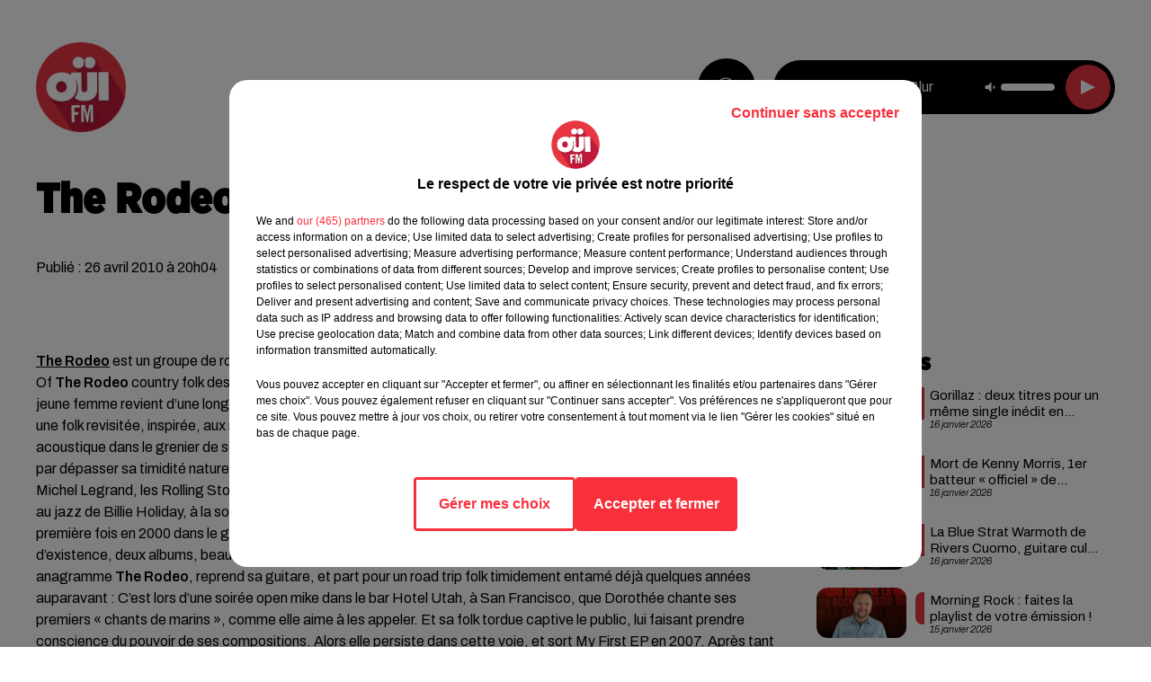

--- FILE ---
content_type: text/html; charset=utf-8
request_url: https://www.ouifm.fr/artistes/the-rodeo
body_size: 19569
content:
<!DOCTYPE html><html lang="fr"><head><meta charSet="utf-8"/><meta name="viewport" content="width=device-width,initial-scale=1.0"/><meta name="description" content="Site officiel de Oüi FM, la Radio du Rock. Disponible en FM et dab+. Écoutez la radio, nos webradios et podcasts. Actu musicale, clips, interviews ..."/><link rel="shortcut icon" type="image/x-icon" href="/favicon.ico"/><link rel="icon" type="image/x-icon" href="/favicon.ico"/><meta name="robots" content="max-snippet:-1, max-image-preview:large, max-video-preview:-1"/><script type="text/javascript" src="https://common.lesindesradios.fr/tc_LesIndesRadios_web_header.js" charSet="utf-8"></script><script type="text/javascript"> 

                    // Environment
                     var tc_vars = new Array();
                     var tc_array_events = new Array();
                     tc_vars["radio_id"] = '';
                    
                     window.tc_vars =
                      {
                        env_template: 'homepage',
                        env_work: 'PROD',
                        env_country: 'FR',
                        env_language: 'FR',
                        env_device: 'd',
                        env_currency: 'EUR',
                        // Website tree structure
                        page_name : "App load",
                        site_Id : 5608,
                        id_container : 'a5cc0b7b-4f9d-4e99-8884-ef2753293aba',
                        user_logged: 'no',
                        user_id: '',
                        user_type: '',
                        user_email: '',
                        radio_id:'',
                        id_reservation: '',
                        type_reservation: '',
                        ville_reservation: '',
                        date_reservation: '',
                        etablissement: '',
                        nom_espace: '',
                        quantite_siege: '',
                        creneau_reservation: '',
                        service_supplementaire: '',
                        unitprice_tf: '',
                        unitprice_ati: '',
                        totalprice_tf: '',
                        totalprice_ati: ''
                      };
                  
                      </script><meta name="keywords" content="rock,actu,news,rock news"/><title>The Rodeo - OUI FM</title><link href="https://www.ouifm.fr/artistes/the-rodeo" rel="canonical"/><meta property="twitter:title" content="The Rodeo - OUI FM"/><meta property="og:title" content="The Rodeo - OUI FM"/><meta property="og:url" content="https://www.ouifm.fr/artistes/the-rodeo"/><meta property="twitter:card" content="summary"/><meta property="og:type" content="article"/><meta property="twitter:image:alt" content=""/><meta property="og:image:alt" content=""/><meta property="twitter:image" content="https://medias.lesindesradios.fr/t:app(web)/t:r(unknown)/filters:format(webp)/radios/oui-fm/images/logo_KoooUByHla.png"/><meta property="og:image" content="https://medias.lesindesradios.fr/t:app(web)/t:r(unknown)/filters:format(jpeg)/radios/oui-fm/images/logo_KoooUByHla.png"/><meta name="next-head-count" content="16"/><link rel="stylesheet" type="text/css" href="/css/Statics2.css"/><link rel="stylesheet" type="text/css" href="/css/swiper-bundle.min.css"/><link href="/dynamics/8c5c9o4m4/styles.css" rel="stylesheet" media="all"/><script>var apidata = {"radio":{"alias":"oui-fm","atId":628583,"background":null,"favicon":"https://bocir-medias-prod.s3.fr-par.scw.cloud/radios/oui-fm/images/favicon.ico","fixedPlayer":false,"id":"g2IIINhVON","logoPosition":"left","maintenance":false,"metaDescription":"Site officiel de Oüi FM, la Radio du Rock. Disponible en FM et dab+. Écoutez la radio, nos webradios et podcasts. Actu musicale, clips, interviews ...","name":"OUI FM","neoWinnerData":{"stationName":"AGENTOUIFMPARIS"},"pages":{"archive":"FXCGRy7f7d","lateralMenu":null,"playerExterne":"VLTFhtzoys","siteMap":"PPRQFul3wk"},"playerPosition":["header"],"primaryHost":"www.ouifm.fr","radioFooterLogo":"https://bocir-medias-prod.s3.fr-par.scw.cloud/radios/oui-fm/images/footerLogo_mVKtYWl60b.png","radioLogo":"https://bocir-medias-prod.s3.fr-par.scw.cloud/radios/oui-fm/images/logo_KoooUByHla.png","robotsUrl":"https://www.ouifm.fr/sitemap.xml\n","structure":{"header":{"logo":"left","menuHasRadios":null,"menuSide":"left","minimized":{"active":true,"onScroll":true},"sticky":true},"player":{"bottom":{"active":false,"hasBroadcast":false,"hideOnScroll":false,"sticky":true},"externalParameters":{"active":false,"size":{"height":null,"type":"medium","width":null},"title":null,"type":"newPage"},"hasDetails":false,"top":{"active":true,"simpleButtons":false}},"radioGroup":{"display":false,"displayMobile":false,"title":null},"rossel":null},"theme":{"blockTitleFont":"gothamNarrowUltra","darkColors":{"background":"#000000","muted":"#000000","text":"#ffffff"},"darkMode":false,"fontSizes":{"desktop":{"blockTitle":"2.6rem","chapo":"1.6rem","title":"4.6rem"},"mobile":{"blockTitle":"1.8rem","chapo":"1.6rem","title":"3.6rem"}},"footer":{"footerRadiosColor":null,"mainMenu":{"font":"gothamNarrow","fontSizes":{"desktop":"2rem","mobile":"2rem"},"italic":false,"menuColor":{"activeColor":"#e73741","arrowColor":"#000000","hoverColor":"#e73741","mainColor":"#ffffff"}},"secondMenu":{"font":"gothamNarrow","fontSizes":{"desktop":"1.5rem","mobile":"1.5rem"},"italic":false,"menuColor":{"activeColor":null,"arrowColor":null,"hoverColor":"#ffffff","mainColor":"#ffffff"}}},"footerColors":{"background":"#e73741","muted":"#ffffff","text":"#ffffff"},"header":{"color":"#e5e5e5","menu":{"font":"gothamNarrow","fontSizes":{"desktop":"2rem","mobile":"2rem"},"italic":false,"menuColor":{"activeColor":"#e73741","arrowColor":"#ffffff","hoverColor":"#e73741","mainColor":"#000000"}},"splitLine":{"active":true,"color":"#e5e5e5","fullWidth":false}},"homepageFontSizes":{"desktop":{"blockTitle":"6rem","chapo":null,"title":"17rem"},"mobile":{"blockTitle":"3.6rem","chapo":null,"title":"3.6rem"}},"italicTitles":false,"lightColors":{"background":"#ffffff","muted":"#000000","text":"#000000"},"mainColor":"#000000","mainFont":"archivo","player":{"artistParameters":{"color":"#ffffff","font":"archivo","fontSize":"1.6rem"},"bar":{"color":"#e73741","opacity":100},"mainColor":"#000000","titleParameters":{"color":"#ffffff","font":"archivo","fontSize":"1.4rem"}},"readMore":null,"readMoreFont":"gothamNarrow","rossel":{"button":null,"footer":null,"header":null,"heading":null,"separator":null,"thumbnail":{"borderBottom":null,"borderBottomColor":null,"fullWidth":null,"leadAnimation":null,"titleUnderline":null,"titleUnderlineColors":null,"zoom":true}},"separators":{"contentPageSeparator":{"desktopImage":{"mediaId":"j9Kt2oxLJQ","mediaUrl":"https://medias.lesindesradios.fr/fit-in/1440x2000//medias/Vsj0LZpM34/image/ouifm_page_desktop1753964286773.svg"},"mobileImage":{"mediaId":"yQTaqr1Pl0","mediaUrl":"https://medias.lesindesradios.fr/fit-in/1440x2000//medias/Vsj0LZpM34/image/ouifm_page_mobile1753964298606.svg"}},"footerSeparator":{"desktopImage":{"mediaId":"apQqGZ5Y0R","mediaUrl":"https://medias.lesindesradios.fr/fit-in/1440x2000//medias/Vsj0LZpM34/image/ouifm_footer_desktop1753964256586.svg"},"mobileImage":{"mediaId":"nDYWjFhhmv","mediaUrl":"https://medias.lesindesradios.fr/fit-in/1440x2000//medias/Vsj0LZpM34/image/ouifm_footer_mobile1753964269985.svg"}},"homepageSeparator":{"desktopImage":{"mediaId":"R3jHiRUnZP","mediaUrl":"https://medias.lesindesradios.fr/fit-in/1440x2000//medias/Vsj0LZpM34/image/ouifm_accueil_desktop1753964135601.svg"},"mobileBackwardImage":{"mediaId":"GQ3Re3YCrv","mediaUrl":"https://medias.lesindesradios.fr/fit-in/1440x2000//medias/Vsj0LZpM34/image/ouifm_accueil_mobile_arriere_plan1753964149765.svg"},"mobileImage":{"mediaId":"ZFhguB4Y9v","mediaUrl":"https://medias.lesindesradios.fr/fit-in/1440x2000//medias/Vsj0LZpM34/image/ouifm_accueil_mobile1753964166103.svg"}}},"thumbnailBadgeFont":"gothamNarrow","thumbnailChipColor":"#e73741","thumbnailResumeFont":"archivo","titlesFont":"gothamNarrowBlack","titlesFontHomepage":"futura","useMainColorForTitles":false},"timeZone":"Europe/Paris","titreSite":"La Radio du Rock","ts":"8c5c9o4m4","urls":{"appstore":"https://apps.apple.com/fr/app/oui-fm-la-radio-du-rock/id719612598","facebook":"https://www.facebook.com/radioouifm","instagram":"https://www.instagram.com/ouifm/","playstore":"https://play.google.com/store/apps/details?id=fr.ouifm.radio","twitter":"https://twitter.com/ouifm","youtube":"https://www.youtube.com/user/OuiFMVideos"}},"menuMain":{"id":"qRanj0uXDM","items":[{"id":"GB85Rz3s1T","label":"Arockalypse Now","parentId":"PC1E54W0gm","target":"/arockalypse-now-articles/1"},{"id":"nEf4pPy4nH","label":"Arockalypse Now","parentId":"ffs2l6GiQ9","target":"/arockalypse-now-1"},{"id":"tQz1k4fFNT","label":"À gagner sur Oüi FM","parentId":"LaulDY6I9f","target":"/a-gagner-avec-oui-fm/1"},{"id":"vvRL436onf","label":"Retrouver un titre","parentId":"bWHW75BvU9","target":"/retrouver-un-titre"},{"id":"6Ub3gbSSuo","label":"Bring The Noise","parentId":"ffs2l6GiQ9","target":"/bring-the-noise-1"},{"id":"bWHW75BvU9","label":"Radio","parentId":null,"target":"#"},{"id":"eFjwatOk9j","label":"Règlements des jeux","parentId":"LaulDY6I9f","target":"/reglements"},{"id":"eYFC4h4RAS","label":"Comment nous écouter","parentId":"bWHW75BvU9","target":"/frequences-fm-dab-appli-mobile"},{"id":"xhYzSSOPSJ","label":"Rock News","parentId":"PC1E54W0gm","target":"/les-infos-du-rock/1"},{"id":"PC1E54W0gm","label":"Actu","parentId":null,"target":"#"},{"id":"sgl9JChcZa","label":"Guitares et guitaristes de légende","parentId":"PC1E54W0gm","target":"/guitares-et-guitaristes-de-legende-articles/1"},{"id":"0943HX4090","label":"Émissions","parentId":"bWHW75BvU9","target":"/emissions/1"},{"id":"aojp9IZ6zw","label":"Les bonnes histoires du Rock","parentId":"PC1E54W0gm","target":"/les-bonnes-histoires-du-rock-articles/1"},{"id":"ffs2l6GiQ9","label":"Podcasts","parentId":null,"target":"/les-podcasts-oui-fm"},{"id":"xCXNbwgmeo","label":"Guitares et Guitaristes de Légende ","parentId":"ffs2l6GiQ9","target":"/guitares-et-guitaristes-de-legende-1"},{"id":"dLrpn5HDTI","label":"Invités Oüi FM","parentId":"PC1E54W0gm","target":"/invites-oui-fm/1"},{"id":"LaulDY6I9f","label":"Jeux","parentId":null,"target":"/a-gagner-avec-oui-fm/1"},{"id":"YUjkIIedaZ","label":"La Minute Culturelle","parentId":"ffs2l6GiQ9","target":"/la-minute-culturelle-1"},{"id":"011kjqnHHh","label":"La Nouveauté de la Semaine","parentId":"ffs2l6GiQ9","target":"/la-nouveaute-de-la-semaine-1"},{"id":"IJrCReEOK9","label":"Partenariats","parentId":"PC1E54W0gm","target":"/evenements-a-venir/1"},{"id":"jN6X9gF85Z","label":"Régie Pub","parentId":null,"target":"/contact-regie"},{"id":"g6eSmr6Ydi","label":"Contact","parentId":null,"target":"/contact-2"},{"id":"V5AMwKfT7J","label":"Les Bonnes Histoires du Rock","parentId":"ffs2l6GiQ9","target":"/les-bonnes-histoires-du-rock-1"},{"id":"MzHTNoQM8R","label":"Les Interviews & Sessions Acoustiques","parentId":"ffs2l6GiQ9","target":"/la-session-acoustique-1"}],"menuType":"MAIN"},"menuFooter":{"id":"85Ij9XIVS1","items":[{"id":"pChzAETZtA","label":"Mentions légales","parentId":null,"target":"/mentions-legales"},{"id":"74TVe7wjHt","label":"Règlements des jeux","parentId":null,"target":"/reglements"},{"id":"NhQA2Ysukc","label":"Notice d’information RGPD","parentId":null,"target":"/rgpd"},{"id":"VmapJcYZ3k","label":"Plan du site","parentId":null,"target":"/plan-du-site"}],"menuType":"FOOTER"},"mode":"light","ENDPOINT":"/graphql","zones":[{"group":null,"id":"PduHlGne1L","label":"National","stream":{"altCover":"https://bocir-medias-prod.s3.fr-par.scw.cloud/radios/ouifm/radiostream/QnaHBfM52n/altCover_8CpzR8mwYE.jpeg","bd":"https://streams.lesindesradios.fr/play/radios/oui-fm/QnaHBfM52n/any/60/rkikj.DH%2FykrDnBxrcBNlhF9CxoB5TRr98AUWyYuyIAUPB8nc%3D?format=sd","displayOnWebsite":true,"geofootprint":"50.82603713571813 3.2424065666905326, 51.1213996797251 2.428813079208104, 51.02769643708943 1.7620923622760207, 50.562100999173204 1.4415717473538967, 50.222027623871114 1.5016205957173154, 50.096505561256976 1.1210511324317727, 49.664587087146764 -0.4033769182868925, 49.83539707888953 -1.9025548785476412, 48.26748619908009 -1.1666061097819416, 47.21791160363858 -0.9983547597830826, 47.91396449480262 -2.338049678386122, 48.94269562257709 -3.464858064950538, 48.51008935291892 -5.229161975003238, 47.13425966602077 -2.421675083882545, 44.68891542849954 -0.867116527528716, 44.51812869882619 -0.1292975321407388, 45.033427833223634 1.3445063948852676, 43.9098789660615 0.46941219291901337, 43.27439644633064 1.5237555053975873, 43.60929398353225 1.9882091436433011, 44.76631348343699 2.058723164864742, 45.250886254465485 1.669463665343305, 46.05309361025485 0.5506726957272403, 46.176292934159044 1.8912689193411971, 46.69272209450541 2.418606550097844, 47.20340850837266 2.1659482484409645, 47.18099101843661 3.177073801432835, 46.814139956315984 3.523704566402011, 43.347327550757505 4.08333219087094, 42.978686414675906 7.019993874227921, 46.57844196663175 6.421642893711186, 47.3646396266562 5.280347486132825, 47.64871420688691 5.680487771193923, 47.56554948718939 6.875658439654528, 47.6344668599525 7.369085177588629, 48.336562390144934 7.891433576108149, 48.559388910006774 8.127209291522192, 48.78630202477531 7.780082546581221, 48.71958877487255 7.18158616534885, 48.534728779047455 6.081274032227093, 49.30035559037493 4.402725164434314, 50.34885754692206 3.7559926946470332, 50.82603713571813 3.2424065666905326","hasStartOver":false,"hd":"https://streams.lesindesradios.fr/play/radios/oui-fm/QnaHBfM52n/any/60/rkikj.DH%2FykrDnBxrcBNlhF9CxoB5TRr98AUWyYuyIAUPB8nc%3D?format=hd","hls":"https://streams.lesindesradios.fr/play/radios/oui-fm/QnaHBfM52n/any/60/rkikj.DH%2FykrDnBxrcBNlhF9CxoB5TRr98AUWyYuyIAUPB8nc%3D?format=hls","id":"QnaHBfM52n","idMds":"2174546520932614531","imageUrl":"https://bocir-medias-prod.s3.fr-par.scw.cloud/radios/ouifm/radiostream/QnaHBfM52n/vignette_sZiQFIhpey.jpeg","label":"Oüi FM","parentId":null,"streamFormat":"Hd","type":"RADIO"}}],"webradios":[{"altCover":"https://bocir-medias-prod.s3.fr-par.scw.cloud/radios/ouifm/radiostream/3qhtSltZ27/altCover_R7p05tD5Q2.jpeg","bd":"https://streams.lesindesradios.fr/play/radios/oui-fm/3qhtSltZ27/any/60/rkikj.yPDChuZpnMm0q7fKG1LwyYxihTnV2%2B3NQzpzfM7HsA4%3D?format=sd","displayOnWebsite":true,"geofootprint":null,"hasStartOver":false,"hd":"https://streams.lesindesradios.fr/play/radios/oui-fm/3qhtSltZ27/any/60/rkikj.yPDChuZpnMm0q7fKG1LwyYxihTnV2%2B3NQzpzfM7HsA4%3D?format=hd","hls":"https://streams.lesindesradios.fr/play/radios/oui-fm/3qhtSltZ27/any/60/rkikj.yPDChuZpnMm0q7fKG1LwyYxihTnV2%2B3NQzpzfM7HsA4%3D?format=hls","id":"3qhtSltZ27","idMds":"3134161803443976427","imageUrl":"https://bocir-medias-prod.s3.fr-par.scw.cloud/radios/ouifm/radiostream/3qhtSltZ27/vignette_nOidV7bBop.jpeg","label":"Oüi FM Classic Rock","streamFormat":"Hd","type":"WEBRADIO"},{"altCover":"https://bocir-medias-prod.s3.fr-par.scw.cloud/radios/ouifm/radiostream/fkYz8mdU3T/altCover_5NQS8PHB9b.jpeg","bd":"https://streams.lesindesradios.fr/play/radios/oui-fm/fkYz8mdU3T/any/60/rkikj.QzsTYBMIRUY9%2FXbbj3OZSmBb%2FBgVGvQjsohWjM2d6B0%3D?format=sd","displayOnWebsite":true,"geofootprint":null,"hasStartOver":false,"hd":"https://streams.lesindesradios.fr/play/radios/oui-fm/fkYz8mdU3T/any/60/rkikj.QzsTYBMIRUY9%2FXbbj3OZSmBb%2FBgVGvQjsohWjM2d6B0%3D?format=hd","hls":"https://streams.lesindesradios.fr/play/radios/oui-fm/fkYz8mdU3T/any/60/rkikj.QzsTYBMIRUY9%2FXbbj3OZSmBb%2FBgVGvQjsohWjM2d6B0%3D?format=hls","id":"fkYz8mdU3T","idMds":"3134161803443976526","imageUrl":"https://bocir-medias-prod.s3.fr-par.scw.cloud/radios/ouifm/radiostream/fkYz8mdU3T/vignette_cjGXBqI93r.jpeg","label":"Oüi FM Rock Indé","streamFormat":"Hd","type":"WEBRADIO"},{"altCover":"https://bocir-medias-prod.s3.fr-par.scw.cloud/radios/ouifm/radiostream/S2UWS5S3lJ/altCover_frjXUc4PzZ.jpeg","bd":"https://streams.lesindesradios.fr/play/radios/oui-fm/S2UWS5S3lJ/any/60/rkikj.s95%2FOJNhqKNgCHBmRUq2RI325PF0CJj2IC%2Bo0kQziNU%3D?format=sd","displayOnWebsite":true,"geofootprint":null,"hasStartOver":false,"hd":"https://streams.lesindesradios.fr/play/radios/oui-fm/S2UWS5S3lJ/any/60/rkikj.s95%2FOJNhqKNgCHBmRUq2RI325PF0CJj2IC%2Bo0kQziNU%3D?format=hd","hls":"https://streams.lesindesradios.fr/play/radios/oui-fm/S2UWS5S3lJ/any/60/rkikj.s95%2FOJNhqKNgCHBmRUq2RI325PF0CJj2IC%2Bo0kQziNU%3D?format=hls","id":"S2UWS5S3lJ","idMds":"3134161803443976382","imageUrl":"https://bocir-medias-prod.s3.fr-par.scw.cloud/radios/ouifm/radiostream/S2UWS5S3lJ/vignette_58RQVckYja.jpeg","label":"Oüi FM Alternatif","streamFormat":"Hd","type":"WEBRADIO"},{"altCover":"https://bocir-medias-prod.s3.fr-par.scw.cloud/radios/ouifm/radiostream/RFWji6sMSN/altCover_zlKlXPstmF.jpeg","bd":"https://streams.lesindesradios.fr/play/radios/oui-fm/RFWji6sMSN/any/60/rkikj.7ra4X%2F4NOqG4G89aSWMhrVMgYVIgvA3ElvPq46cc7c8%3D?format=sd","displayOnWebsite":true,"geofootprint":null,"hasStartOver":false,"hd":"https://streams.lesindesradios.fr/play/radios/oui-fm/RFWji6sMSN/any/60/rkikj.7ra4X%2F4NOqG4G89aSWMhrVMgYVIgvA3ElvPq46cc7c8%3D?format=hd","hls":"https://streams.lesindesradios.fr/play/radios/oui-fm/RFWji6sMSN/any/60/rkikj.7ra4X%2F4NOqG4G89aSWMhrVMgYVIgvA3ElvPq46cc7c8%3D?format=hls","id":"RFWji6sMSN","idMds":"3754485939764896014","imageUrl":"https://bocir-medias-prod.s3.fr-par.scw.cloud/radios/ouifm/radiostream/RFWji6sMSN/vignette_IaflxA6D6L.jpeg","label":"Oüi FM Top of the Week","streamFormat":"Hd","type":"WEBRADIO"},{"altCover":"https://bocir-medias-prod.s3.fr-par.scw.cloud/radios/ouifm/radiostream/PVQ1nX8P2i/altCover_ummeTyRg0j.jpeg","bd":"https://streams.lesindesradios.fr/play/radios/oui-fm/PVQ1nX8P2i/any/60/rkikj.yKFaNQMCEDYB02T2pe%2FUR32AsvUXmkXKpOPE0CZd76g%3D?format=sd","displayOnWebsite":true,"geofootprint":null,"hasStartOver":false,"hd":"https://streams.lesindesradios.fr/play/radios/oui-fm/PVQ1nX8P2i/any/60/rkikj.yKFaNQMCEDYB02T2pe%2FUR32AsvUXmkXKpOPE0CZd76g%3D?format=hd","hls":"https://streams.lesindesradios.fr/play/radios/oui-fm/PVQ1nX8P2i/any/60/rkikj.yKFaNQMCEDYB02T2pe%2FUR32AsvUXmkXKpOPE0CZd76g%3D?format=hls","id":"PVQ1nX8P2i","idMds":"1016696403088961793","imageUrl":"https://bocir-medias-prod.s3.fr-par.scw.cloud/radios/ouifm/radiostream/PVQ1nX8P2i/vignette_nqZoLJ6NOr.jpeg","label":"Oüi FM Garage Rock","streamFormat":"Hd","type":"WEBRADIO"},{"altCover":"https://bocir-medias-prod.s3.fr-par.scw.cloud/radios/ouifm/radiostream/0hw7uCfIT8/altCover_bmfrstgZHj.jpeg","bd":"https://streams.lesindesradios.fr/play/radios/oui-fm/0hw7uCfIT8/any/60/rkikj.7s8QtmSAWMy%2FT%2By%2B92w3LTA4uG0h1vW7a6fXBLb2ivU%3D?format=sd","displayOnWebsite":true,"geofootprint":null,"hasStartOver":false,"hd":"https://streams.lesindesradios.fr/play/radios/oui-fm/0hw7uCfIT8/any/60/rkikj.7s8QtmSAWMy%2FT%2By%2B92w3LTA4uG0h1vW7a6fXBLb2ivU%3D?format=hd","hls":"https://streams.lesindesradios.fr/play/radios/oui-fm/0hw7uCfIT8/any/60/rkikj.7s8QtmSAWMy%2FT%2By%2B92w3LTA4uG0h1vW7a6fXBLb2ivU%3D?format=hls","id":"0hw7uCfIT8","idMds":"3864441174941011218","imageUrl":"https://bocir-medias-prod.s3.fr-par.scw.cloud/radios/ouifm/radiostream/0hw7uCfIT8/vignette_P4zb130Otm.jpeg","label":"Oüi FM Girls Rock","streamFormat":"Hd","type":"WEBRADIO"},{"altCover":"https://bocir-medias-prod.s3.fr-par.scw.cloud/radios/ouifm/radiostream/3fkpVzB8Cc/altCover_tpVSs09llO.jpeg","bd":"https://streams.lesindesradios.fr/play/radios/oui-fm/3fkpVzB8Cc/any/60/rkikj.PTeOpg%2BmWHcpKWUua7blgOZK%2BYv%2F8tVZ6iIJHWev2gc%3D?format=sd","displayOnWebsite":true,"geofootprint":null,"hasStartOver":false,"hd":"https://streams.lesindesradios.fr/play/radios/oui-fm/3fkpVzB8Cc/any/60/rkikj.PTeOpg%2BmWHcpKWUua7blgOZK%2BYv%2F8tVZ6iIJHWev2gc%3D?format=hd","hls":"https://streams.lesindesradios.fr/play/radios/oui-fm/3fkpVzB8Cc/any/60/rkikj.PTeOpg%2BmWHcpKWUua7blgOZK%2BYv%2F8tVZ6iIJHWev2gc%3D?format=hls","id":"3fkpVzB8Cc","idMds":"3820775684199026845","imageUrl":"https://bocir-medias-prod.s3.fr-par.scw.cloud/radios/ouifm/radiostream/3fkpVzB8Cc/vignette_lGYfIWyNKr.jpeg","label":"Oüi FM Rock Français","streamFormat":"Hd","type":"WEBRADIO"},{"altCover":"https://bocir-medias-prod.s3.fr-par.scw.cloud/radios/ouifm/radiostream/OSdEHZc03t/altCover_YoCChnbflz.jpeg","bd":"https://streams.lesindesradios.fr/play/radios/oui-fm/OSdEHZc03t/any/60/rkikj.Vdyo90a5RoRMkX9TsfhN%2FNwVkDkHiHL1Lm%2BHAbt8Iyw%3D?format=sd","displayOnWebsite":true,"geofootprint":null,"hasStartOver":false,"hd":"https://streams.lesindesradios.fr/play/radios/oui-fm/OSdEHZc03t/any/60/rkikj.Vdyo90a5RoRMkX9TsfhN%2FNwVkDkHiHL1Lm%2BHAbt8Iyw%3D?format=hd","hls":"https://streams.lesindesradios.fr/play/radios/oui-fm/OSdEHZc03t/any/60/rkikj.Vdyo90a5RoRMkX9TsfhN%2FNwVkDkHiHL1Lm%2BHAbt8Iyw%3D?format=hls","id":"OSdEHZc03t","idMds":"3134161803443976485","imageUrl":"https://bocir-medias-prod.s3.fr-par.scw.cloud/radios/ouifm/radiostream/OSdEHZc03t/vignette_tLUcW39Eaj.jpeg","label":"Oüi FM Blues'n'Rock","streamFormat":"Hd","type":"WEBRADIO"},{"altCover":"https://bocir-medias-prod.s3.fr-par.scw.cloud/radios/ouifm/radiostream/tBdigJT2rb/altCover_n2DWRpbDDN.jpeg","bd":"https://streams.lesindesradios.fr/play/radios/oui-fm/tBdigJT2rb/any/60/rkikj.BFhHQdQZ%2B7RFATIw2jrmr5Q3uD7mBmBFN24Mp6%2BnU8A%3D?format=sd","displayOnWebsite":true,"geofootprint":null,"hasStartOver":false,"hd":"https://streams.lesindesradios.fr/play/radios/oui-fm/tBdigJT2rb/any/60/rkikj.BFhHQdQZ%2B7RFATIw2jrmr5Q3uD7mBmBFN24Mp6%2BnU8A%3D?format=hd","hls":"https://streams.lesindesradios.fr/play/radios/oui-fm/tBdigJT2rb/any/60/rkikj.BFhHQdQZ%2B7RFATIw2jrmr5Q3uD7mBmBFN24Mp6%2BnU8A%3D?format=hls","id":"tBdigJT2rb","idMds":"4004502594738215513","imageUrl":"https://bocir-medias-prod.s3.fr-par.scw.cloud/radios/ouifm/radiostream/tBdigJT2rb/vignette_HCC7xyXLiM.jpeg","label":"Oüi FM Bring The Noise","streamFormat":"Hd","type":"WEBRADIO"},{"altCover":"https://bocir-medias-prod.s3.fr-par.scw.cloud/radios/ouifm/radiostream/RN2oOuAbDH/altCover_FmBgTWAwSs.jpeg","bd":"https://streams.lesindesradios.fr/play/radios/oui-fm/RN2oOuAbDH/any/60/rkikj.%2FfJmkZU4kIbdYEr9gyt6ADaaYr27CRWyZ9biV3Y9F50%3D?format=sd","displayOnWebsite":true,"geofootprint":null,"hasStartOver":false,"hd":"https://streams.lesindesradios.fr/play/radios/oui-fm/RN2oOuAbDH/any/60/rkikj.%2FfJmkZU4kIbdYEr9gyt6ADaaYr27CRWyZ9biV3Y9F50%3D?format=hd","hls":"https://streams.lesindesradios.fr/play/radios/oui-fm/RN2oOuAbDH/any/60/rkikj.%2FfJmkZU4kIbdYEr9gyt6ADaaYr27CRWyZ9biV3Y9F50%3D?format=hls","id":"RN2oOuAbDH","idMds":"3652031559378160590","imageUrl":"https://bocir-medias-prod.s3.fr-par.scw.cloud/radios/ouifm/radiostream/RN2oOuAbDH/vignette_cMoY3n8XxW.jpeg","label":"Oüi FM Summertime","streamFormat":"Hd","type":"WEBRADIO"},{"altCover":"https://bocir-medias-prod.s3.fr-par.scw.cloud/radios/ouifm/radiostream/NSzUtv6XGF/altCover_5V2ADGPHxq.jpeg","bd":"https://streams.lesindesradios.fr/play/radios/oui-fm/NSzUtv6XGF/any/60/rkikj.L%2FBGX9Bgybl72RGVYBuBW352r%2FgqZcPbpCMT5Sxja3g%3D?format=sd","displayOnWebsite":true,"geofootprint":null,"hasStartOver":false,"hd":"https://streams.lesindesradios.fr/play/radios/oui-fm/NSzUtv6XGF/any/60/rkikj.L%2FBGX9Bgybl72RGVYBuBW352r%2FgqZcPbpCMT5Sxja3g%3D?format=hd","hls":"https://streams.lesindesradios.fr/play/radios/oui-fm/NSzUtv6XGF/any/60/rkikj.L%2FBGX9Bgybl72RGVYBuBW352r%2FgqZcPbpCMT5Sxja3g%3D?format=hls","id":"NSzUtv6XGF","idMds":"3906034555622012146","imageUrl":"https://bocir-medias-prod.s3.fr-par.scw.cloud/radios/ouifm/radiostream/NSzUtv6XGF/vignette_Ju1TDijCWP.jpeg","label":"Oüi FM Acoustic","streamFormat":"Hd","type":"WEBRADIO"},{"altCover":"https://bocir-medias-prod.s3.fr-par.scw.cloud/radios/ouifm/radiostream/xD29y7pjPX/altCover_lqZekA4HEC.jpeg","bd":"https://streams.lesindesradios.fr/play/radios/oui-fm/xD29y7pjPX/any/60/rkikj.Co%2FGGRcGpW%2FDAXYABp9xtI78%2Fe4tKBZ28KkOENmzIG4%3D?format=sd","displayOnWebsite":true,"geofootprint":null,"hasStartOver":false,"hd":"https://streams.lesindesradios.fr/play/radios/oui-fm/xD29y7pjPX/any/60/rkikj.Co%2FGGRcGpW%2FDAXYABp9xtI78%2Fe4tKBZ28KkOENmzIG4%3D?format=hd","hls":"https://streams.lesindesradios.fr/play/radios/oui-fm/xD29y7pjPX/any/60/rkikj.Co%2FGGRcGpW%2FDAXYABp9xtI78%2Fe4tKBZ28KkOENmzIG4%3D?format=hls","id":"xD29y7pjPX","idMds":"3707948669989820452","imageUrl":"https://bocir-medias-prod.s3.fr-par.scw.cloud/radios/ouifm/radiostream/xD29y7pjPX/vignette_XVoA4HcmH0.jpeg","label":"Oüi FM Génération Woodstock","streamFormat":"Hd","type":"WEBRADIO"},{"altCover":"https://bocir-medias-prod.s3.fr-par.scw.cloud/radios/ouifm/radiostream/QqHO8qpoE2/altCover_PqU92eyE3T.jpeg","bd":"https://streams.lesindesradios.fr/play/radios/oui-fm/QqHO8qpoE2/any/60/rkikj.MkcytevcfoE23AYh1mxA8rNSFpTtr0EYqNzgoi%2B0%2BqI%3D?format=sd","displayOnWebsite":true,"geofootprint":null,"hasStartOver":false,"hd":"https://streams.lesindesradios.fr/play/radios/oui-fm/QqHO8qpoE2/any/60/rkikj.MkcytevcfoE23AYh1mxA8rNSFpTtr0EYqNzgoi%2B0%2BqI%3D?format=hd","hls":"https://streams.lesindesradios.fr/play/radios/oui-fm/QqHO8qpoE2/any/60/rkikj.MkcytevcfoE23AYh1mxA8rNSFpTtr0EYqNzgoi%2B0%2BqI%3D?format=hls","id":"QqHO8qpoE2","idMds":"3818508936105954443","imageUrl":"https://bocir-medias-prod.s3.fr-par.scw.cloud/radios/ouifm/radiostream/QqHO8qpoE2/vignette_icvecoQ0B9.jpeg","label":"Oüi FM Les Slows du Rock","streamFormat":"Hd","type":"WEBRADIO"},{"altCover":"https://bocir-medias-prod.s3.fr-par.scw.cloud/radios/ouifm/radiostream/ufIfkfDXSl/altCover_0wys1E1Qje.jpeg","bd":"https://streams.lesindesradios.fr/play/radios/oui-fm/ufIfkfDXSl/any/60/rkikj.gzZlw4uCCQsxGRHxSWa1ztVXAnsepI0CFcBB37Uu59s%3D?format=sd","displayOnWebsite":true,"geofootprint":null,"hasStartOver":false,"hd":"https://streams.lesindesradios.fr/play/radios/oui-fm/ufIfkfDXSl/any/60/rkikj.gzZlw4uCCQsxGRHxSWa1ztVXAnsepI0CFcBB37Uu59s%3D?format=hd","hls":"https://streams.lesindesradios.fr/play/radios/oui-fm/ufIfkfDXSl/any/60/rkikj.gzZlw4uCCQsxGRHxSWa1ztVXAnsepI0CFcBB37Uu59s%3D?format=hls","id":"ufIfkfDXSl","idMds":"3540892623380233022","imageUrl":"https://bocir-medias-prod.s3.fr-par.scw.cloud/radios/ouifm/radiostream/ufIfkfDXSl/vignette_EtXn3LZ0Op.jpeg","label":"Oüi FM Reggae","streamFormat":"Hd","type":"WEBRADIO"},{"altCover":"https://bocir-medias-prod.s3.fr-par.scw.cloud/radios/ouifm/radiostream/Jhdp1QoWCO/altCover_izO2zFY5Ig.jpeg","bd":"https://streams.lesindesradios.fr/play/radios/oui-fm/Jhdp1QoWCO/any/60/rkikj.2ge2FWk29tsc%2BTaRS9t2AzPRpjXWBB9iBrs%2FZ60BQSg%3D?format=sd","displayOnWebsite":true,"geofootprint":null,"hasStartOver":false,"hd":"https://streams.lesindesradios.fr/play/radios/oui-fm/Jhdp1QoWCO/any/60/rkikj.2ge2FWk29tsc%2BTaRS9t2AzPRpjXWBB9iBrs%2FZ60BQSg%3D?format=hd","hls":"https://streams.lesindesradios.fr/play/radios/oui-fm/Jhdp1QoWCO/any/60/rkikj.2ge2FWk29tsc%2BTaRS9t2AzPRpjXWBB9iBrs%2FZ60BQSg%3D?format=hls","id":"Jhdp1QoWCO","idMds":"3540892623380233039","imageUrl":"https://bocir-medias-prod.s3.fr-par.scw.cloud/radios/ouifm/radiostream/Jhdp1QoWCO/vignette_OVC1nCnr2s.jpeg","label":"Oüi FM Rock 60's","streamFormat":"Hd","type":"WEBRADIO"},{"altCover":"https://bocir-medias-prod.s3.fr-par.scw.cloud/radios/ouifm/radiostream/GlXr8ww38P/altCover_K9hZYTPdEn.jpeg","bd":"https://streams.lesindesradios.fr/play/radios/oui-fm/GlXr8ww38P/any/60/rkikj.IEa5GV%2FTuquDO%2BNua9mDo%2FMwte%2FEQHARZyC3bQVwuac%3D?format=sd","displayOnWebsite":true,"geofootprint":null,"hasStartOver":false,"hd":"https://streams.lesindesradios.fr/play/radios/oui-fm/GlXr8ww38P/any/60/rkikj.IEa5GV%2FTuquDO%2BNua9mDo%2FMwte%2FEQHARZyC3bQVwuac%3D?format=hd","hls":"https://streams.lesindesradios.fr/play/radios/oui-fm/GlXr8ww38P/any/60/rkikj.IEa5GV%2FTuquDO%2BNua9mDo%2FMwte%2FEQHARZyC3bQVwuac%3D?format=hls","id":"GlXr8ww38P","idMds":"3540892623380233057","imageUrl":"https://bocir-medias-prod.s3.fr-par.scw.cloud/radios/ouifm/radiostream/GlXr8ww38P/vignette_xLIKxsr5Mt.jpeg","label":"Oüi FM Rock 70's","streamFormat":"Hd","type":"WEBRADIO"},{"altCover":"https://bocir-medias-prod.s3.fr-par.scw.cloud/radios/ouifm/radiostream/6fo6l1uD2X/altCover_lT5uu98rHS.jpeg","bd":"https://streams.lesindesradios.fr/play/radios/oui-fm/6fo6l1uD2X/any/60/rkikj.NJ%2B8cgvaZ5g7p5X36XlBtFP2%2BSnAU77alGn1hX%2BUFsk%3D?format=sd","displayOnWebsite":true,"geofootprint":null,"hasStartOver":false,"hd":"https://streams.lesindesradios.fr/play/radios/oui-fm/6fo6l1uD2X/any/60/rkikj.NJ%2B8cgvaZ5g7p5X36XlBtFP2%2BSnAU77alGn1hX%2BUFsk%3D?format=hd","hls":"https://streams.lesindesradios.fr/play/radios/oui-fm/6fo6l1uD2X/any/60/rkikj.NJ%2B8cgvaZ5g7p5X36XlBtFP2%2BSnAU77alGn1hX%2BUFsk%3D?format=hls","id":"6fo6l1uD2X","idMds":"3610476513821993259","imageUrl":"https://bocir-medias-prod.s3.fr-par.scw.cloud/radios/ouifm/radiostream/6fo6l1uD2X/vignette_LUStwXEGji.jpeg","label":"Oüi FM Rock 80's","streamFormat":"Hd","type":"WEBRADIO"},{"altCover":"https://bocir-medias-prod.s3.fr-par.scw.cloud/radios/ouifm/radiostream/OQiFGri4ef/altCover_vuCbgy4duu.jpeg","bd":"https://streams.lesindesradios.fr/play/radios/oui-fm/OQiFGri4ef/any/60/rkikj.0lphUjjy9Z8%2FU6BQ6RbDr0RXWhVEwMJoIIukxJLlFoQ%3D?format=sd","displayOnWebsite":true,"geofootprint":null,"hasStartOver":false,"hd":"https://streams.lesindesradios.fr/play/radios/oui-fm/OQiFGri4ef/any/60/rkikj.0lphUjjy9Z8%2FU6BQ6RbDr0RXWhVEwMJoIIukxJLlFoQ%3D?format=hd","hls":"https://streams.lesindesradios.fr/play/radios/oui-fm/OQiFGri4ef/any/60/rkikj.0lphUjjy9Z8%2FU6BQ6RbDr0RXWhVEwMJoIIukxJLlFoQ%3D?format=hls","id":"OQiFGri4ef","idMds":"3610476513821993340","imageUrl":"https://bocir-medias-prod.s3.fr-par.scw.cloud/radios/ouifm/radiostream/OQiFGri4ef/vignette_81yJ3tp7Ud.jpeg","label":"Oüi FM Rock 90's","streamFormat":"Hd","type":"WEBRADIO"},{"altCover":"https://bocir-medias-prod.s3.fr-par.scw.cloud/radios/ouifm/radiostream/PS5mho8vsS/altCover_v1jwed7RIJ.jpeg","bd":"https://streams.lesindesradios.fr/play/radios/oui-fm/PS5mho8vsS/any/60/rkikj.xdTzb6AdLfmY%2FUF8rhbagYzezMJulduPV9SSyR9u9wg%3D?format=sd","displayOnWebsite":true,"geofootprint":null,"hasStartOver":false,"hd":"https://streams.lesindesradios.fr/play/radios/oui-fm/PS5mho8vsS/any/60/rkikj.xdTzb6AdLfmY%2FUF8rhbagYzezMJulduPV9SSyR9u9wg%3D?format=hd","hls":"https://streams.lesindesradios.fr/play/radios/oui-fm/PS5mho8vsS/any/60/rkikj.xdTzb6AdLfmY%2FUF8rhbagYzezMJulduPV9SSyR9u9wg%3D?format=hls","id":"PS5mho8vsS","idMds":"3652031559378160547","imageUrl":"https://bocir-medias-prod.s3.fr-par.scw.cloud/radios/ouifm/radiostream/PS5mho8vsS/vignette_JPwFzzCtjY.jpeg","label":"Oüi FM Rock 2000","streamFormat":"Hd","type":"WEBRADIO"},{"altCover":"https://bocir-medias-prod.s3.fr-par.scw.cloud/radios/ouifm/radiostream/AQxuZekZgM/altCover_EJDw3dsJa1.jpeg","bd":"https://streams.lesindesradios.fr/play/radios/oui-fm/AQxuZekZgM/any/60/rkikj.HcPwNVm19H4UE4EoYDafPZcg8SpVMVOBusUwu0IWZZY%3D?format=sd","displayOnWebsite":true,"geofootprint":null,"hasStartOver":false,"hd":"https://streams.lesindesradios.fr/play/radios/oui-fm/AQxuZekZgM/any/60/rkikj.HcPwNVm19H4UE4EoYDafPZcg8SpVMVOBusUwu0IWZZY%3D?format=hd","hls":"https://streams.lesindesradios.fr/play/radios/oui-fm/AQxuZekZgM/any/60/rkikj.HcPwNVm19H4UE4EoYDafPZcg8SpVMVOBusUwu0IWZZY%3D?format=hls","id":"AQxuZekZgM","idMds":"3796007387461058949","imageUrl":"https://bocir-medias-prod.s3.fr-par.scw.cloud/radios/ouifm/radiostream/AQxuZekZgM/vignette_4EpdkDS9n1.jpeg","label":"Oüi FM Rock'n'Food","streamFormat":"Hd","type":"WEBRADIO"}],"radiostreams":[{"altCover":"https://bocir-medias-prod.s3.fr-par.scw.cloud/radios/ouifm/radiostream/QnaHBfM52n/altCover_8CpzR8mwYE.jpeg","bd":"https://streams.lesindesradios.fr/play/radios/oui-fm/QnaHBfM52n/any/60/rkikj.DH%2FykrDnBxrcBNlhF9CxoB5TRr98AUWyYuyIAUPB8nc%3D?format=sd","displayOnWebsite":true,"geofootprint":"50.82603713571813 3.2424065666905326, 51.1213996797251 2.428813079208104, 51.02769643708943 1.7620923622760207, 50.562100999173204 1.4415717473538967, 50.222027623871114 1.5016205957173154, 50.096505561256976 1.1210511324317727, 49.664587087146764 -0.4033769182868925, 49.83539707888953 -1.9025548785476412, 48.26748619908009 -1.1666061097819416, 47.21791160363858 -0.9983547597830826, 47.91396449480262 -2.338049678386122, 48.94269562257709 -3.464858064950538, 48.51008935291892 -5.229161975003238, 47.13425966602077 -2.421675083882545, 44.68891542849954 -0.867116527528716, 44.51812869882619 -0.1292975321407388, 45.033427833223634 1.3445063948852676, 43.9098789660615 0.46941219291901337, 43.27439644633064 1.5237555053975873, 43.60929398353225 1.9882091436433011, 44.76631348343699 2.058723164864742, 45.250886254465485 1.669463665343305, 46.05309361025485 0.5506726957272403, 46.176292934159044 1.8912689193411971, 46.69272209450541 2.418606550097844, 47.20340850837266 2.1659482484409645, 47.18099101843661 3.177073801432835, 46.814139956315984 3.523704566402011, 43.347327550757505 4.08333219087094, 42.978686414675906 7.019993874227921, 46.57844196663175 6.421642893711186, 47.3646396266562 5.280347486132825, 47.64871420688691 5.680487771193923, 47.56554948718939 6.875658439654528, 47.6344668599525 7.369085177588629, 48.336562390144934 7.891433576108149, 48.559388910006774 8.127209291522192, 48.78630202477531 7.780082546581221, 48.71958877487255 7.18158616534885, 48.534728779047455 6.081274032227093, 49.30035559037493 4.402725164434314, 50.34885754692206 3.7559926946470332, 50.82603713571813 3.2424065666905326","hasStartOver":false,"hd":"https://streams.lesindesradios.fr/play/radios/oui-fm/QnaHBfM52n/any/60/rkikj.DH%2FykrDnBxrcBNlhF9CxoB5TRr98AUWyYuyIAUPB8nc%3D?format=hd","hls":"https://streams.lesindesradios.fr/play/radios/oui-fm/QnaHBfM52n/any/60/rkikj.DH%2FykrDnBxrcBNlhF9CxoB5TRr98AUWyYuyIAUPB8nc%3D?format=hls","id":"QnaHBfM52n","idMds":"2174546520932614531","imageUrl":"https://bocir-medias-prod.s3.fr-par.scw.cloud/radios/ouifm/radiostream/QnaHBfM52n/vignette_sZiQFIhpey.jpeg","label":"Oüi FM","parentId":null,"streamFormat":"Hd","type":"RADIO"}],"podcastsLink":"/les-podcasts-oui-fm","playerExterne":"/player","images":{"from":["https://bocir-prod-bucket","https://bocir-medias-prod"],"to":"https://medias.lesindesradios.fr"},"taggingData":{"radioIdCmp":628583,"headerCmp":"https://common.lesindesradios.fr/tc_LesIndesRadios_web_header.js","bodyCmp":"https://common.lesindesradios.fr/tc_LesIndesRadios_web_body.js","scriptCmp":null},"eventTypes":[{"id":"2vrkFGibaz","name":"Festival"},{"id":"aJ12q7gGN4","name":"Salon/Foire"},{"id":"AnrKnnsvFK","name":"Matchs Sportifs"},{"id":"bSfTbDV5PT","name":"Autre"},{"id":"CSGjqBRjRT","name":"Sport"},{"id":"F8vnMfo2w0","name":"Loto"},{"id":"fHL3OXAeKc","name":"Théâtre"},{"id":"h6QtWFmvTg","name":"Exposition"},{"id":"iZLWZswuHl","name":"Rallies"},{"id":"kd5nt1GhGw","name":"Kermesse"},{"id":"Ktk85c2Pgt","name":"Fête"},{"id":"kVSs4cI5Qv","name":"Défilé de mode"},{"id":"Nbyg2ko8dZ","name":"Brocante"},{"id":"nKvE4LPZvK","name":"Ateliers"},{"id":"oexf66jvgE","name":"Foires"},{"id":"r5ifJ78YOQ","name":"Concert"},{"id":"UGyjJA4qz1","name":"Courses pédestres"},{"id":"wk9Yu07DfH","name":"Conférences"}]};
</script><noscript data-n-css=""></noscript><script defer="" nomodule="" src="/_next/static/chunks/polyfills-c67a75d1b6f99dc8.js"></script><script src="/_next/static/chunks/webpack-74d3eef7a263d7ef.js" defer=""></script><script src="/_next/static/chunks/framework-03cd576e71e4cd66.js" defer=""></script><script src="/_next/static/chunks/main-d2ba44903cd47711.js" defer=""></script><script src="/_next/static/chunks/pages/_app-5f12e306fee38723.js" defer=""></script><script src="/_next/static/chunks/pages/%5B%5B...proxy+%5D%5D-7891cb9699c51b1e.js" defer=""></script><script src="/_next/static/b9FTfb_5NFVITgSEsAIsy/_buildManifest.js" defer=""></script><script src="/_next/static/b9FTfb_5NFVITgSEsAIsy/_ssgManifest.js" defer=""></script></head><body class="mode--light"><iframe id="iframe-connect" style="display:none"></iframe><script type="text/javascript"> 
                    // Environment
                     var tc_vars = new Array();
                     tc_vars["radio_id"] = '';
                   </script><div id="__next"><div class="Global media-max-height-lg"><header class="Header  bg--header 
    
    
    
    HasSeparator
    IsFixed
    
    
    
    
    
    
    
    HasPlayer
    
  " id="Header"><div class="container"><div class="HeaderContainer  CustomHeader "><div class="HeaderLeftElements"><a class="HeaderLogo" href="/"><span class="logo" style="cursor:pointer"><img src="https://medias.lesindesradios.fr/t:app(web)/t:r(unknown)/fit-in/300x2000/filters:format(webp)/filters:quality(100)/radios/oui-fm/images/logo_KoooUByHla.png" alt="logo"/></span></a><div class="HeaderToggler"><button type="button" class="btn"><i class="icon"><svg version="1.1" xmlns="http://www.w3.org/2000/svg" xmlns:xlink="http://www.w3.org/1999/xlink" class="menu" x="0px" y="0px" viewBox="0 0 20 20" xml:space="preserve"><path d="M0,16v-2h20v2H0z M0,11V9h20v2H0z M0,6V4h20v2H0z"></path></svg></i></button></div></div><div class="HeaderNavContainer" id="HeaderNavContainer"><div class="" style="display:flex;flex:1 1 1px;flex-direction:column"><nav class="HeaderNav"><div class="MenuTop"><div class="isNotMobile "><div class="collapseHeader "><ul class="nav"><li class="nav-item dropdown "><a href="#" class="dropdown-toggle nav-link"> <!-- -->Radio</a><div class="dropdown-menu  "><a class="dropdown-item" href="/retrouver-un-titre">Retrouver un titre</a><a class="dropdown-item" href="/frequences-fm-dab-appli-mobile">Comment nous écouter</a><a class="dropdown-item" href="/emissions/1">Émissions</a></div></li><li class="nav-item dropdown "><a href="#" class="dropdown-toggle nav-link"> <!-- -->Actu</a><div class="dropdown-menu  "><a class="dropdown-item" href="/arockalypse-now-articles/1">Arockalypse Now</a><a class="dropdown-item" href="/les-infos-du-rock/1">Rock News</a><a class="dropdown-item" href="/guitares-et-guitaristes-de-legende-articles/1">Guitares et guitaristes de légende</a><a class="dropdown-item" href="/les-bonnes-histoires-du-rock-articles/1">Les bonnes histoires du Rock</a><a class="dropdown-item" href="/invites-oui-fm/1">Invités Oüi FM</a><a class="dropdown-item" href="/evenements-a-venir/1">Partenariats</a></div></li><li class="nav-item dropdown "><a href="/les-podcasts-oui-fm" class="dropdown-toggle nav-link"> <!-- -->Podcasts</a><div class="dropdown-menu  "><a class="dropdown-item" href="/arockalypse-now-1">Arockalypse Now</a><a class="dropdown-item" href="/bring-the-noise-1">Bring The Noise</a><a class="dropdown-item" href="/guitares-et-guitaristes-de-legende-1">Guitares et Guitaristes de Légende </a><a class="dropdown-item" href="/la-minute-culturelle-1">La Minute Culturelle</a><a class="dropdown-item" href="/la-nouveaute-de-la-semaine-1">La Nouveauté de la Semaine</a><a class="dropdown-item" href="/les-bonnes-histoires-du-rock-1">Les Bonnes Histoires du Rock</a><a class="dropdown-item" href="/la-session-acoustique-1">Les Interviews &amp; Sessions Acoustiques</a></div></li><li class="nav-item dropdown "><a href="/a-gagner-avec-oui-fm/1" class="dropdown-toggle nav-link"> <!-- -->Jeux</a><div class="dropdown-menu  "><a class="dropdown-item" href="/a-gagner-avec-oui-fm/1">À gagner sur Oüi FM</a><a class="dropdown-item" href="/reglements">Règlements des jeux</a></div></li><li class="nav-item "><a class="nav-link" href="/contact-regie"> <!-- -->Régie Pub</a></li><li class="nav-item "><a class="nav-link" href="/contact-2"> <!-- -->Contact</a></li></ul></div></div></div></nav></div></div><div class="HeaderSearch"><a class="btn 
  
   " aria-label="Rechercher" href="/recherche"><i class="icon"><svg version="1.1" xmlns="http://www.w3.org/2000/svg" xmlns:xlink="http://www.w3.org/1999/xlink" class="search" x="0px" y="0px" viewBox="0 0 20 20" xml:space="preserve"><path d="M17.8,16.4l-2.1-2.1c0,0,0,0-0.1,0c2.1-2.7,1.9-6.7-0.6-9.1c-2.7-2.7-7.2-2.7-9.9,0c-2.7,2.7-2.7,7.2,0,9.9 C6.4,16.3,8.1,17,10,17c1.5,0,3-0.5,4.2-1.4c0,0,0,0,0,0.1l2.1,2.1c0.4,0.4,1,0.4,1.4,0C18.2,17.4,18.2,16.8,17.8,16.4z M5.8,14.2 c-2.3-2.3-2.3-6.1,0-8.5c2.3-2.3,6.1-2.3,8.5,0c2.3,2.3,2.3,6.1,0,8.5C13.1,15.4,11.6,16,10,16C8.4,16,6.9,15.4,5.8,14.2z"></path></svg></i></a></div><div class="HeaderAside group1981"><nav class="HeaderSources"><ul class="nav"><li class="nav-item "><a class="nav-link" href="/artistes/the-rodeo#">Live : <!-- --> <!-- -->National</a></li><li class="nav-item dropdown "><a href="#" class="dropdown-toggle nav-link"> <!-- -->Webradios</a><div class="dropdown-menu  "><button type="button" class="dropdown-item">Oüi FM Classic Rock</button><button type="button" class="dropdown-item">Oüi FM Rock Indé</button><button type="button" class="dropdown-item">Oüi FM Alternatif</button><button type="button" class="dropdown-item">Oüi FM Top of the Week</button><button type="button" class="dropdown-item">Oüi FM Garage Rock</button><button type="button" class="dropdown-item">Oüi FM Girls Rock</button><button type="button" class="dropdown-item">Oüi FM Rock Français</button><button type="button" class="dropdown-item">Oüi FM Blues&#x27;n&#x27;Rock</button><button type="button" class="dropdown-item">Oüi FM Bring The Noise</button><button type="button" class="dropdown-item">Oüi FM Summertime</button><button type="button" class="dropdown-item">Oüi FM Acoustic</button><button type="button" class="dropdown-item">Oüi FM Génération Woodstock</button><button type="button" class="dropdown-item">Oüi FM Les Slows du Rock</button><button type="button" class="dropdown-item">Oüi FM Reggae</button><button type="button" class="dropdown-item">Oüi FM Rock 60&#x27;s</button><button type="button" class="dropdown-item">Oüi FM Rock 70&#x27;s</button><button type="button" class="dropdown-item">Oüi FM Rock 80&#x27;s</button><button type="button" class="dropdown-item">Oüi FM Rock 90&#x27;s</button><button type="button" class="dropdown-item">Oüi FM Rock 2000</button><button type="button" class="dropdown-item">Oüi FM Rock&#x27;n&#x27;Food</button></div></li><li class="nav-item "><a class="nav-link" href="/les-podcasts-oui-fm"> <!-- -->Podcasts<i class="icon"><svg version="1.1" xmlns="http://www.w3.org/2000/svg" xmlns:xlink="http://www.w3.org/1999/xlink" class="podcast" x="0px" y="0px" viewBox="0 0 20 20" xml:space="preserve"><path d="M11,15.9C11,15.9,11,16,11,15.9l0,2.1h1c0.6,0,1,0.4,1,1s-0.4,1-1,1H8c-0.6,0-1-0.4-1-1s0.4-1,1-1h1v-2 c0,0,0-0.1,0-0.1C5.6,15.4,3,12.5,3,9c0-0.6,0.4-1,1-1s1,0.4,1,1c0,2.8,2.2,5,5,5s5-2.2,5-5c0-0.6,0.4-1,1-1s1,0.4,1,1 C17,12.5,14.4,15.4,11,15.9z M10,12c1.7,0,3-1.3,3-3V3c0-1.7-1.3-3-3-3S7,1.3,7,3v6C7,10.7,8.3,12,10,12z"></path></svg></i></a></li></ul></nav><div class="block bg--player Player PlayerSmall"></div></div></div></div></header><main class="Main"><script type="application/ld+json">{"@context":"http://schema.org","@type":"NewsArticle","mainEntityOfPage":{"@type":"WebPage","@id":"https://google.com/article"},"headline":"The Rodeo","datePublished":"2010-04-26T18:04:43.000Z","publisher":{"@type":"Organization","name":"OUI FM","logo":{"@type":"ImageObject","url":"https://bocir-medias-prod.s3.fr-par.scw.cloud/radios/oui-fm/images/logo_KoooUByHla.png"}},"author":{"@type":"Organization","name":"OUI FM"},"image":[null]}</script><div id="PlayerDetailsOverlay" class="PlayerDetailsOverlay hidden"></div><section class="section bg--section-light CONTENT" id="section0"><div class="container"><h1 id="titre" class="h1 block title join">The Rodeo</h1><div class="block date" style="display:flex;flex-direction:column;color:#000000" id="dateEtAuteur"><p class="block date" id="dateEtAuteur">Publié : 26 avril 2010 à 20h04 </p></div></div></section><section class="section bg--section-light CONTENT" id="section1"><div class="container"><div class="oneBlock separator filler"><div class="wave separator " style="position:absolute;left:0rem;bottom:calc(100% - 1px);width:calc(100vw);z-index:1"><div class="svgContainer"><svg width="100vw"><image preserveAspectRatio="xMidYMid slice" style="width:calc(100vw);height:auto;object-fit:cover" class="default" href="https://medias.lesindesradios.fr/fit-in/1440x2000//medias/Vsj0LZpM34/image/ouifm_page_desktop1753964286773.svg"></image></svg></div></div><div class="afterSeparator"></div></div></div></section><section class="section bg--section-light CONTENT" id="section2"><div class="container"><div class="row"><div class="col col-10 col-md-7"><div id="paragraphe_import_0" class="block paragraph"><script>window.blocparagraphe_import_0=true;</script> <p><strong><a href="http://www.ouifm.fr/artistes/the-rodeo">The Rodeo</a></strong> est un groupe de rock-folk. <strong>The Rodeo</strong> &eacute;voque les grandes plaines sauvages, le Midwest, le Sweetheart Of <strong>The Rodeo</strong> country folk des Byrds&hellip; C&rsquo;est en fait Doroth&eacute;e, chanteuse folk cach&eacute;e derri&egrave;re son anagramme. La jeune femme revient d&rsquo;une longue aventure rock ind&eacute; de pr&egrave;s de 10 ans au sein du groupe Hopper et propose aujourd&rsquo;hui une folk revisit&eacute;e, inspir&eacute;e, aux m&eacute;lodies subtiles. Doroth&eacute;e a juste quinze ans quand elle r&eacute;cup&egrave;re une guitare acoustique dans le grenier de son oncle&hellip; pour ne plus la l&acirc;cher. Elle apprend en autodidacte, et apr&egrave;s deux ans, elle finit par d&eacute;passer sa timidit&eacute; naturelle pour commencer &agrave; chanter. Dans sa famille, on &eacute;coute les com&eacute;dies musicales de Michel Legrand, les Rolling Stones, <strong><a href="http://www.ouifm.fr/artistes/led-zeppelin">Led Zeppelin</a></strong> ou <strong><a href="http://www.ouifm.fr/artistes/serge-gainsbourg">Serge Gainsbourg</a></strong>, et Doroth&eacute;e, de son c&ocirc;t&eacute;, s&rsquo;int&eacute;resse aussi au jazz de Billie Holiday, &agrave; la soul de <strong><a href="http://www.ouifm.fr/artistes/marvin-gaye">Marvin Gaye</a></strong>, ou encore aux girls groups des 60&rsquo;s. Elle monte sur sc&egrave;ne pour la premi&egrave;re fois en 2000 dans le groupe rock ind&eacute; Hopper, o&ugrave; elle officie &agrave; la guitare et au chant. Mais apr&egrave;s neuf ans d&rsquo;existence, deux albums, beaucoup de sc&egrave;ne, mais aussi de gal&egrave;res, le groupe se s&eacute;pare. Doroth&eacute;e devient alors son anagramme <strong>The Rodeo</strong>, reprend sa guitare, et part pour un road trip folk timidement entam&eacute; d&eacute;j&agrave; quelques ann&eacute;es auparavant : C&rsquo;est lors d&rsquo;une soir&eacute;e open mike dans le bar Hotel Utah, &agrave; San Francisco, que Doroth&eacute;e chante ses premiers &laquo; chants de marins &raquo;, comme elle aime &agrave; les appeler. Et sa folk tordue captive le public, lui faisant prendre conscience du pouvoir de ses compositions. Alors elle persiste dans cette voie, et sort My First EP en 2007. Apr&egrave;s tant d&rsquo;&eacute;cueils avec Hopper, quelle surprise pour Doroth&eacute;e de constater l&rsquo;accueil qu&rsquo;on lui r&eacute;serve un peu partout en Europe : Your Love Is Huge, extrait de l&rsquo;EP autoproduit, est programm&eacute; sur la BBC par le DJ Rob Da Bank, et les Inrockuptibles diront d&rsquo;elle qu&rsquo; &laquo; [elle] peut, au saloon d&eacute;fier au bras de fer les plus excentriques cow-girls am&eacute;ricaines, de Joanna Newsom &agrave; Regina Spektor &raquo;. <strong>The Rodeo</strong> prend alors la route pour aller poser ses chansons intimistes sur sc&egrave;ne &agrave; Austin, New York, Montr&eacute;al, en Finlande, au Portugal, en Allemagne, en Suisse, au Royaume-Uni et en France Elle jouera notamment en premi&egrave;re partie de <strong><a href="http://www.ouifm.fr/artistes/moriarty">Moriarty</a></strong>, My Brightest Diamond, Nina Nastasia ou Nouvelle Vague. Au vu de chemin parcouru par la jeune femme, pas surprenant que Hotel Utah soit le titre du second EP de <strong>The Rodeo</strong> sorti en 2009. Et l&rsquo;ann&eacute;e suivante sort le premier album, Music Maelstr&ouml;m, enregistr&eacute; entre Montreuil&hellip; et Dallas, et mix&eacute; par Stuart Sikes (producteur associ&eacute; &agrave; Cat Power ou aux White Stripes, entre autres).</p></div><div style="display:flex;flex-flow:row-reverse" id="reseauxsociaux_kvc5rnjz5"><button type="button" class="btn 
  
   btn-sm "><i class="icon"><svg version="1.1" xmlns="http://www.w3.org/2000/svg" xmlns:xlink="http://www.w3.org/1999/xlink" class="facebook" x="0px" y="0px" viewBox="0 0 20 20" xml:space="preserve"><path d="M11.1,17v-6.4h2.1l0.3-2.5h-2.5V6.5c0-0.7,0.2-1.2,1.2-1.2h1.3V3.1C13,3,12.4,3,11.7,3c-1.7-0.1-3.1,1.1-3.2,2.8 c0,0.2,0,0.3,0,0.5v1.8H6.4v2.5h2.1V17H11.1z"></path></svg></i></button><button type="button" class="btn 
  
   btn-sm "><i class="icon"><svg version="1.1" xmlns="http://www.w3.org/2000/svg" xmlns:xlink="http://www.w3.org/1999/xlink" class="twitter" x="0px" y="0px" viewBox="0 0 20 20" xml:space="preserve"><path d="M14.3134 2.5H16.6135L11.5884 8.85385L17.5 17.5H12.8713L9.24593 12.2562L5.09769 17.5H2.7962L8.17098 10.7038L2.5 2.5H7.24621L10.5232 7.29308L14.3134 2.5ZM13.5061 15.9769H14.7806L6.55368 3.94308H5.186L13.5061 15.9769Z"></path></svg></i></button></div></div><div class="col col-10 col-md-3 Aside"><div class="block News" id="remonteeArticles_kvc5rnjz6"><div class="heading 

  "><h2 class="title h2  ">Rock News</h2></div><div class="row row-alt-1 grid gutters-md"><div class="col-1 col-md-1 "><a class="thumbnail d-flex  animated-img" title="Gorillaz : deux titres pour un même single inédit en attendant l’album" href="/gorillaz-deux-titres-pour-un-meme-single-inedit-en-attendant-l-album"><figure class="media ratio--16-9" style="align-items:center;justify-content:center"><img class="" src="https://medias.lesindesradios.fr/t:app(web)/t:r(unknown)/fit-in/400x225/filters:format(webp)/medias/Vsj0LZpM34/image/Gorillaz1768566959639-format16by9.png" alt="Gorillaz : deux titres pour un même single inédit en attendant l’album" width="16" height="9"/></figure><div class="resume"><p class="date">16 janvier 2026</p><h3 class="h3">Gorillaz : deux titres pour un même single inédit en attendant l’album</h3><div class="AudioPlayer"><div class="AudioControl"></div><div class="AudioProgress"></div></div></div></a></div><div class="col-1 col-md-1 "><a class="thumbnail d-flex  animated-img" title="Mort de Kenny Morris, 1er batteur « officiel » de Siouxsie and the..." href="/mort-de-kenny-morris-1er-batteur-officiel-de-siouxsie-and-the-banshees"><figure class="media ratio--16-9" style="align-items:center;justify-content:center"><img class="" src="https://medias.lesindesradios.fr/t:app(web)/t:r(unknown)/fit-in/400x225/filters:format(webp)/medias/Vsj0LZpM34/image/Kenny_Morris_____siouxies_and_the_banshees1768556644082-format16by9.jpg" alt="Mort de Kenny Morris, 1er batteur « officiel » de Siouxsie and the..." width="16" height="9"/></figure><div class="resume"><p class="date">16 janvier 2026</p><h3 class="h3">Mort de Kenny Morris, 1er batteur « officiel » de Siouxsie and the...</h3><div class="AudioPlayer"><div class="AudioControl"></div><div class="AudioProgress"></div></div></div></a></div><div class="col-1 col-md-1 "><a class="thumbnail d-flex  animated-img" title="La Blue Strat Warmoth de Rivers Cuomo, guitare culte de Weezer" href="/la-blue-strat-warmoth-de-rivers-cuomo-guitare-culte-de-weezer"><figure class="media ratio--16-9" style="align-items:center;justify-content:center"><img class="" src="https://medias.lesindesradios.fr/t:app(web)/t:r(unknown)/fit-in/400x225/filters:format(webp)/medias/Vsj0LZpM34/image/Rivers_Cuomo_Weezer_Tons_of_Rock_2025_521768218262330-format16by9.jpg" alt="La Blue Strat Warmoth de Rivers Cuomo, guitare culte de Weezer" width="16" height="9"/></figure><div class="resume"><p class="date">16 janvier 2026</p><h3 class="h3">La Blue Strat Warmoth de Rivers Cuomo, guitare culte de Weezer</h3><div class="AudioPlayer"><div class="AudioControl"></div><div class="AudioProgress"></div></div></div></a></div><div class="col-1 col-md-1 "><a class="thumbnail d-flex  animated-img" title="Morning Rock : faites la playlist de votre émission !" href="/morning-rock-vote-playlist"><figure class="media ratio--16-9" style="align-items:center;justify-content:center"><img class="" src="https://medias.lesindesradios.fr/t:app(web)/t:r(unknown)/fit-in/400x225/filters:format(webp)/medias/Vsj0LZpM34/image/arnold1768516175255-format16by9.jpg" alt="Morning Rock : faites la playlist de votre émission !" width="16" height="9"/></figure><div class="resume"><p class="date">15 janvier 2026</p><h3 class="h3">Morning Rock : faites la playlist de votre émission !</h3><div class="AudioPlayer"><div class="AudioControl"></div><div class="AudioProgress"></div></div></div></a></div><div class="col-1 col-md-1 "><a class="thumbnail d-flex  animated-img" title="Flea : un album solo et un concert en France " href="/flea-un-album-solo-et-un-concert-en-france"><figure class="media ratio--16-9" style="align-items:center;justify-content:center"><img class="" src="https://medias.lesindesradios.fr/t:app(web)/t:r(unknown)/fit-in/400x225/filters:format(webp)/medias/Vsj0LZpM34/image/Red_Hot_Chili_Peppers_flea1768475224038-format16by9.jpg" alt="Flea : un album solo et un concert en France " width="16" height="9"/></figure><div class="resume"><p class="date">15 janvier 2026</p><h3 class="h3">Flea : un album solo et un concert en France </h3><div class="AudioPlayer"><div class="AudioControl"></div><div class="AudioProgress"></div></div></div></a></div><div class="col-1 col-md-1 "><a class="thumbnail d-flex  animated-img" title="Yungblud pressenti pour incarner Ozzy Osbourne au cinéma" href="/yungblud-pressenti-pour-incarner-ozzy-osbourne-au-cinema"><figure class="media ratio--16-9" style="align-items:center;justify-content:center"><img class="" src="https://medias.lesindesradios.fr/t:app(web)/t:r(unknown)/fit-in/400x225/filters:format(webp)/medias/Vsj0LZpM34/image/yungblud_ozzy_Osbourne_hommage1753257932888-format16by9.jpg" alt="Yungblud pressenti pour incarner Ozzy Osbourne au cinéma" width="16" height="9"/></figure><div class="resume"><p class="date">15 janvier 2026</p><h3 class="h3">Yungblud pressenti pour incarner Ozzy Osbourne au cinéma</h3><div class="AudioPlayer"><div class="AudioControl"></div><div class="AudioProgress"></div></div></div></a></div></div><div class="bottomHeading customButton "><div class="customButtonContainer"><a href="https://www.ouifm.fr/les-infos-du-rock"><span>+ DE ROCK NEWS</span></a></div></div></div></div></div></div></section><section class="section bg--section-light CONTENT" id="section3"><div class="container"><div class="block News" id="remonteeArticles_lkig3dew7"><div class="heading 

  "><h2 class="title h2  ">Invités Oüi FM</h2></div><div class="row row-alt-3 grid "><div class="col-3 col-md-1 "><a class="thumbnail  animated-img" title="Alter Bridge : interview de Myles Kennedy et Mark Tremonti  autour..." href="/alter-bridge-interview-de-myles-kennedy-et-mark-tremonti-autour-du-nouvel-album"><figure class="media ratio--16-9" style="align-items:center;justify-content:center"><img class="" src="https://medias.lesindesradios.fr/t:app(web)/t:r(unknown)/fit-in/500x281/filters:format(webp)/medias/Vsj0LZpM34/image/image000011768554790592-format16by9.jpeg" alt="Alter Bridge : interview de Myles Kennedy et Mark Tremonti  autour..." width="16" height="9"/></figure><div class="overlay"><div class="resume"><p class="date">16 janvier 2026</p><h3 class="h3">Alter Bridge : interview de Myles Kennedy et Mark Tremonti  autour...</h3><div class="AudioPlayer"><div class="AudioControl"></div><div class="AudioProgress"></div></div></div></div></a></div><div class="col-3 col-md-1 "><a class="thumbnail  animated-img" title="Réécoutez l&#x27;interview et la session de CHARLIE WINSTON !" href="/reecoutez-l-interview-et-la-session-de-charlie-winston"><figure class="media ratio--16-9" style="align-items:center;justify-content:center"><img class="" src="https://medias.lesindesradios.fr/t:app(web)/t:r(unknown)/fit-in/500x281/filters:format(webp)/medias/Vsj0LZpM34/image/OUIFM_S2526_SESSION_CHARLIEWINSTON_021764000971682-format16by9.jpeg" alt="Réécoutez l&#x27;interview et la session de CHARLIE WINSTON !" width="16" height="9"/></figure><div class="overlay"><div class="resume"><p class="date">9 janvier 2026</p><h3 class="h3">Réécoutez l&#x27;interview et la session de CHARLIE WINSTON !</h3><div class="AudioPlayer"><div class="AudioControl"></div><div class="AudioProgress"></div></div></div></div></a></div><div class="col-3 col-md-1 "><a class="thumbnail  animated-img" title="“La peur et le vent” : réécoutez la session et l&#x27;interview d&#x27;Eiffel..." href="/la-peur-et-le-vent-reecoutez-la-session-et-l-interview-d-eiffel-sur-ouifm"><figure class="media ratio--16-9" style="align-items:center;justify-content:center"><img class="" src="https://medias.lesindesradios.fr/t:app(web)/t:r(unknown)/fit-in/500x281/filters:format(webp)/medias/Vsj0LZpM34/image/SESSION_EIFFEL1765979268295-format16by9.jpg" alt="“La peur et le vent” : réécoutez la session et l&#x27;interview d&#x27;Eiffel..." width="16" height="9"/></figure><div class="overlay"><div class="resume"><p class="date">19 décembre 2025</p><h3 class="h3">“La peur et le vent” : réécoutez la session et l&#x27;interview d&#x27;Eiffel...</h3><div class="AudioPlayer"><div class="AudioControl"></div><div class="AudioProgress"></div></div></div></div></a></div></div><div class="bottomHeading customButton "><div class="customButtonContainer"><a href="https://www.ouifm.fr/invites-oui-fm"><span>+ D&#x27;INVITÉS OÜI FM</span></a></div></div></div><div class="block News" id="remonteeArticles_lpqqqy3j1"><div class="heading 

  "><h2 class="title h2  ">Podcasts Oüi FM</h2></div><div class="row row-alt-4 grid "><div class="col-4 col-md-1 "><a class="thumbnail  animated-img" title="" href="/arockalypse-now-1"><figure class="media ratio--4-3" style="align-items:center;justify-content:center"><img class="" src="https://medias.lesindesradios.fr/t:app(web)/t:r(unknown)/fit-in/500x375/filters:format(webp)/medias/Vsj0LZpM34/image/1920x1080_AROCKALYPSE_NOW1651579905101-format4by3.jpg" alt="OUI FM" width="4" height="3"/></figure><div class="overlay"><div class="resume"><div class="AudioPlayer"><div class="AudioControl"></div><div class="AudioProgress"></div></div></div></div></a></div><div class="col-4 col-md-1 "><a class="thumbnail  animated-img" title="" href="/guitares-et-guitaristes-de-legende-1"><figure class="media ratio--4-3" style="align-items:center;justify-content:center"><img class="" src="https://medias.lesindesradios.fr/t:app(web)/t:r(unknown)/fit-in/500x375/filters:format(webp)/medias/Vsj0LZpM34/image/1920x1080_GUITARES_ET_GUITARISTES_DE_LEGENDE1665409301612-format4by3.jpg" alt="OUI FM" width="4" height="3"/></figure><div class="overlay"><div class="resume"><div class="AudioPlayer"><div class="AudioControl"></div><div class="AudioProgress"></div></div></div></div></a></div><div class="col-4 col-md-1 "><a class="thumbnail  animated-img" title="" href="/la-session-acoustique-1"><figure class="media ratio--4-3" style="align-items:center;justify-content:center"><img class="" src="https://medias.lesindesradios.fr/t:app(web)/t:r(unknown)/fit-in/500x375/filters:format(webp)/medias/Vsj0LZpM34/image/1920x1080_LA_SESSION_ACOUSTIQUE_copie1764178921241-format4by3.jpg" alt="OUI FM" width="4" height="3"/></figure><div class="overlay"><div class="resume"><div class="AudioPlayer"><div class="AudioControl"></div><div class="AudioProgress"></div></div></div></div></a></div><div class="col-4 col-md-1 "><a class="thumbnail  animated-img" title="" href="/la-minute-culturelle-1"><figure class="media ratio--4-3" style="align-items:center;justify-content:center"><img class="" src="https://medias.lesindesradios.fr/t:app(web)/t:r(unknown)/fit-in/500x375/filters:format(webp)/medias/Vsj0LZpM34/image/1920x1080_LA_MINUTE_CULTURELLE1651569611780-format4by3.jpg" alt="OUI FM" width="4" height="3"/></figure><div class="overlay"><div class="resume"><div class="AudioPlayer"><div class="AudioControl"></div><div class="AudioProgress"></div></div></div></div></a></div></div><div class="bottomHeading customButton "><div class="customButtonContainer"><a href="https://www.ouifm.fr/les-podcasts-oui-fm"><span>+ DE PODCASTS OÜI FM</span></a></div></div></div></div></section></main><footer class="Footer"><div class="footer"><div class="footer-bg-container"><div class="footer-bg"><img style="display:block;width:101%;margin-left:-0.5%" class="default" src="https://medias.lesindesradios.fr/fit-in/1440x2000//medias/Vsj0LZpM34/image/ouifm_footer_desktop1753964256586.svg" alt=""/></div></div><div class="container"><div class="footerContent"><p class="FooterCredits">Design <a href="https://www.ovarma.com/">Olivier Varma</a></p><nav class="FooterLegal"><ul class="nav"><li class="nav-item "><a class="nav-link" href="/mentions-legales"> <!-- -->Mentions légales</a></li><li class="nav-item "><a class="nav-link" href="/reglements"> <!-- -->Règlements des jeux</a></li><li class="nav-item "><a class="nav-link" href="/rgpd"> <!-- -->Notice d’information RGPD</a></li><li class="nav-item "><a class="nav-link" href="/plan-du-site"> <!-- -->Plan du site</a></li></ul></nav></div><nav class="FooterSocial"><ul class="nav"><li class="nav-item" style="margin-right:3px"><a href="https://www.facebook.com/radioouifm" class="btn 
   btn--alpha
   btn-xs " target="_blank" aria-label="Suivez-nous sur Facebook"><i class="icon" style="height:38px;width:38px"><svg version="1.1" xmlns="http://www.w3.org/2000/svg" xmlns:xlink="http://www.w3.org/1999/xlink" class="facebook_2" x="0px" y="0px" viewBox="0 0 43.92 44.09" xml:space="preserve"><g><path d="M24.33,16.51h2.39v-5.2h-3.6c-5.1,0-7.52,3.03-7.52,7.36v4.1h-4v4.94h4v12.58h5.99v-12.58h4l1.13-4.94h-5.13v-3.38c0-1.38.76-2.87,2.74-2.87Z"></path><path d="M.78,12.08c.37-1.95.72-3.9,1.78-5.64C4.99,2.49,8.78.98,13.14.87c5.95-.15,11.91-.14,17.87,0,4.04.1,7.64,1.43,10.1,4.93,1.58,2.26,2.17,4.84,2.21,7.51.09,5.72.13,11.45,0,17.17-.11,4.61-1.71,8.54-6.02,10.88-1.99,1.08-4.18,1.55-6.41,1.58-5.88.07-11.76.13-17.64,0-4.41-.1-8.24-1.59-10.69-5.58-1.06-1.73-1.41-3.69-1.78-5.64V12.08ZM22.11,4.9c-2.92,0-5.84-.06-8.76.01-4.56.11-7.36,2.24-8.19,6.17-.18.83-.31,1.69-.31,2.54-.03,5.53-.1,11.06.01,16.59.11,5.5,2.89,8.44,8.2,8.64,5.99.22,11.99.2,17.98,0,4.42-.15,7.05-2.27,7.89-6.09.15-.68.29-1.38.3-2.08.03-6.3.38-12.61-.19-18.9-.34-3.73-2.83-6.16-6.55-6.67-3.45-.47-6.92-.14-10.38-.21Z"></path></g></svg></i></a></li><li class="nav-item" style="margin-right:3px"><a href="https://www.instagram.com/ouifm/" class="btn 
   btn--alpha
   btn-xs " target="_blank" aria-label="Suivez-nous sur Instagram"><i class="icon" style="height:38px;width:38px"><svg version="1.1" xmlns="http://www.w3.org/2000/svg" xmlns:xlink="http://www.w3.org/1999/xlink" class="instagram_2" x="0px" y="0px" viewBox="0 0 43.92 44.09" xml:space="preserve"><g><path d="M.78,12.08c.37-1.95.72-3.9,1.78-5.64C4.99,2.49,8.78.98,13.14.87c5.95-.15,11.91-.14,17.87,0,4.04.1,7.64,1.43,10.1,4.93,1.58,2.26,2.17,4.84,2.21,7.51.09,5.72.13,11.45,0,17.17-.11,4.61-1.71,8.54-6.02,10.88-1.99,1.08-4.18,1.55-6.41,1.58-5.88.07-11.76.13-17.64,0-4.41-.1-8.24-1.59-10.69-5.58-1.06-1.73-1.41-3.69-1.78-5.64V12.08ZM22.11,4.9c-2.92,0-5.84-.06-8.76.01-4.56.11-7.36,2.24-8.19,6.17-.18.83-.31,1.69-.31,2.54-.03,5.53-.1,11.06.01,16.59.11,5.5,2.89,8.44,8.2,8.64,5.99.22,11.99.2,17.98,0,4.42-.15,7.05-2.27,7.89-6.09.15-.68.29-1.38.3-2.08.03-6.3.38-12.61-.19-18.9-.34-3.73-2.83-6.16-6.55-6.67-3.45-.47-6.92-.14-10.38-.21Z"></path><path d="M33.09,21.97c-.02,5.94-4.95,10.82-11,10.89-6.07.07-11.11-4.94-11.09-11.03.02-5.99,5.13-11.01,11.11-10.89,6.14.12,10.99,5,10.97,11.03ZM29,21.91c0-3.78-3.11-6.88-6.93-6.9-3.8-.02-6.96,3.09-6.97,6.86,0,3.78,3.11,6.88,6.93,6.9,3.8.02,6.96-3.09,6.97-6.86Z"></path><path d="M33.39,8.05c1.46-.02,2.7,1.19,2.7,2.64,0,1.38-1.2,2.57-2.61,2.61-1.46.04-2.73-1.15-2.75-2.59-.03-1.45,1.17-2.64,2.67-2.66Z"></path></g></svg></i></a></li><li class="nav-item" style="margin-right:3px"><a href="https://twitter.com/ouifm" class="btn 
   btn--alpha
   btn-xs " target="_blank" aria-label="Suivez-nous sur Twitter"><i class="icon" style="height:38px;width:38px"><svg version="1.1" xmlns="http://www.w3.org/2000/svg" xmlns:xlink="http://www.w3.org/1999/xlink" class="twitter_2" x="0px" y="0px" viewBox="0 0 45.14 44.48" xml:space="preserve"><g><path d="M1.59,12.41c.37-1.95.72-3.9,1.78-5.64C5.8,2.82,9.58,1.3,13.95,1.2c5.95-.15,11.91-.14,17.87,0,4.04.1,7.64,1.43,10.1,4.93,1.58,2.26,2.17,4.84,2.21,7.51.09,5.72.13,11.45,0,17.17-.11,4.61-1.71,8.54-6.02,10.88-1.99,1.08-4.18,1.55-6.41,1.58-5.88.07-11.76.13-17.64,0-4.41-.1-8.24-1.59-10.69-5.58-1.06-1.73-1.41-3.69-1.78-5.64V12.41ZM22.92,5.23c-2.92,0-5.84-.06-8.76.01-4.56.11-7.36,2.24-8.19,6.17-.18.83-.31,1.69-.31,2.54-.03,5.53-.1,11.06.01,16.58.11,5.5,2.89,8.44,8.2,8.64,5.99.22,11.99.2,17.98,0,4.42-.15,7.05-2.27,7.89-6.09.15-.68.29-1.38.3-2.08.03-6.3.38-12.61-.19-18.9-.34-3.73-2.83-6.16-6.55-6.67-3.45-.47-6.92-.14-10.38-.21Z"></path><g><path d="M33.77,32.84l-8.19-11.9-.93-1.35-5.86-8.51-.49-.71h-7.2l1.76,2.55,7.79,11.32.93,1.34,6.26,9.09.49.7h7.2l-1.76-2.55ZM29.18,33.76l-6.5-9.45-.93-1.34-7.55-10.96h3.25l6.1,8.87.93,1.34,7.95,11.54h-3.25Z"></path><polygon points="21.75 22.97 22.68 24.31 21.58 25.59 13.16 35.39 11.08 35.39 20.65 24.24 21.75 22.97"></polygon><polygon points="34.66 10.37 25.58 20.94 24.48 22.21 23.55 20.87 24.65 19.59 30.8 12.43 32.58 10.37 34.66 10.37"></polygon></g></g></svg></i></a></li></ul></nav><a class="FooterLogo" href="/"><span class="logo"><img src="https://medias.lesindesradios.fr/t:app(web)/t:r(unknown)/filters:format(webp)/filters:quality(100)/radios/oui-fm/images/footerLogo_mVKtYWl60b.png" alt="logo"/></span></a></div></div></footer><svg class="ClipPath"><clipPath id="chevron" clipPathUnits="objectBoundingBox"><path d="M0.976,0.114 L0.928,0.038 C0.911,0.013,0.892,0,0.87,0 C0.847,0,0.828,0.013,0.812,0.038 L0.5,0.533 L0.188,0.038 C0.172,0.013,0.153,0,0.13,0 C0.108,0,0.089,0.013,0.072,0.038 L0.024,0.114 C0.008,0.14,0,0.171,0,0.207 C0,0.243,0.008,0.274,0.024,0.298 L0.442,0.961 C0.458,0.987,0.477,1,0.5,1 C0.523,1,0.542,0.987,0.558,0.961 L0.976,0.298 C0.992,0.273,1,0.243,1,0.207 C1,0.171,0.992,0.141,0.976,0.114"></path></clipPath></svg></div></div><script id="__NEXT_DATA__" type="application/json">{"props":{"pageProps":{"page":{"__typename":"Page","canonical":"https://www.ouifm.fr/artistes/the-rodeo","category":null,"categoryId":null,"createdBy":"oui fm radio rock","doNotAmp":null,"doNotIndex":false,"doNotIndexGoogle":false,"id":"oui1049","name":"The Rodeo","pageContent":{"__typename":"PageContent","blocsData":"{\"titre\":{\"content\":\"The Rodeo\"},\"chapo\":{},\"category\":{\"categoryIds\":[\"mb6qOsAwKp\"]},\"imagePrincipale\":{\"afficherCreditLegende\":true,\"formatImage\":\"original\",\"alignSelf\":\"center\",\"widthPercentage\":100},\"corps\":{\"blocsData\":{\"paragraphe_import_0\":{\"content\":\"\u003cp\u003e\u003cstrong\u003e\u003ca href=\\\"http://www.ouifm.fr/artistes/the-rodeo\\\"\u003eThe Rodeo\u003c/a\u003e\u003c/strong\u003e est un groupe de rock-folk. \u003cstrong\u003eThe Rodeo\u003c/strong\u003e \u0026eacute;voque les grandes plaines sauvages, le Midwest, le Sweetheart Of \u003cstrong\u003eThe Rodeo\u003c/strong\u003e country folk des Byrds\u0026hellip; C\u0026rsquo;est en fait Doroth\u0026eacute;e, chanteuse folk cach\u0026eacute;e derri\u0026egrave;re son anagramme. La jeune femme revient d\u0026rsquo;une longue aventure rock ind\u0026eacute; de pr\u0026egrave;s de 10 ans au sein du groupe Hopper et propose aujourd\u0026rsquo;hui une folk revisit\u0026eacute;e, inspir\u0026eacute;e, aux m\u0026eacute;lodies subtiles. Doroth\u0026eacute;e a juste quinze ans quand elle r\u0026eacute;cup\u0026egrave;re une guitare acoustique dans le grenier de son oncle\u0026hellip; pour ne plus la l\u0026acirc;cher. Elle apprend en autodidacte, et apr\u0026egrave;s deux ans, elle finit par d\u0026eacute;passer sa timidit\u0026eacute; naturelle pour commencer \u0026agrave; chanter. Dans sa famille, on \u0026eacute;coute les com\u0026eacute;dies musicales de Michel Legrand, les Rolling Stones, \u003cstrong\u003e\u003ca href=\\\"http://www.ouifm.fr/artistes/led-zeppelin\\\"\u003eLed Zeppelin\u003c/a\u003e\u003c/strong\u003e ou \u003cstrong\u003e\u003ca href=\\\"http://www.ouifm.fr/artistes/serge-gainsbourg\\\"\u003eSerge Gainsbourg\u003c/a\u003e\u003c/strong\u003e, et Doroth\u0026eacute;e, de son c\u0026ocirc;t\u0026eacute;, s\u0026rsquo;int\u0026eacute;resse aussi au jazz de Billie Holiday, \u0026agrave; la soul de \u003cstrong\u003e\u003ca href=\\\"http://www.ouifm.fr/artistes/marvin-gaye\\\"\u003eMarvin Gaye\u003c/a\u003e\u003c/strong\u003e, ou encore aux girls groups des 60\u0026rsquo;s. Elle monte sur sc\u0026egrave;ne pour la premi\u0026egrave;re fois en 2000 dans le groupe rock ind\u0026eacute; Hopper, o\u0026ugrave; elle officie \u0026agrave; la guitare et au chant. Mais apr\u0026egrave;s neuf ans d\u0026rsquo;existence, deux albums, beaucoup de sc\u0026egrave;ne, mais aussi de gal\u0026egrave;res, le groupe se s\u0026eacute;pare. Doroth\u0026eacute;e devient alors son anagramme \u003cstrong\u003eThe Rodeo\u003c/strong\u003e, reprend sa guitare, et part pour un road trip folk timidement entam\u0026eacute; d\u0026eacute;j\u0026agrave; quelques ann\u0026eacute;es auparavant : C\u0026rsquo;est lors d\u0026rsquo;une soir\u0026eacute;e open mike dans le bar Hotel Utah, \u0026agrave; San Francisco, que Doroth\u0026eacute;e chante ses premiers \u0026laquo; chants de marins \u0026raquo;, comme elle aime \u0026agrave; les appeler. Et sa folk tordue captive le public, lui faisant prendre conscience du pouvoir de ses compositions. Alors elle persiste dans cette voie, et sort My First EP en 2007. Apr\u0026egrave;s tant d\u0026rsquo;\u0026eacute;cueils avec Hopper, quelle surprise pour Doroth\u0026eacute;e de constater l\u0026rsquo;accueil qu\u0026rsquo;on lui r\u0026eacute;serve un peu partout en Europe : Your Love Is Huge, extrait de l\u0026rsquo;EP autoproduit, est programm\u0026eacute; sur la BBC par le DJ Rob Da Bank, et les Inrockuptibles diront d\u0026rsquo;elle qu\u0026rsquo; \u0026laquo; [elle] peut, au saloon d\u0026eacute;fier au bras de fer les plus excentriques cow-girls am\u0026eacute;ricaines, de Joanna Newsom \u0026agrave; Regina Spektor \u0026raquo;. \u003cstrong\u003eThe Rodeo\u003c/strong\u003e prend alors la route pour aller poser ses chansons intimistes sur sc\u0026egrave;ne \u0026agrave; Austin, New York, Montr\u0026eacute;al, en Finlande, au Portugal, en Allemagne, en Suisse, au Royaume-Uni et en France Elle jouera notamment en premi\u0026egrave;re partie de \u003cstrong\u003e\u003ca href=\\\"http://www.ouifm.fr/artistes/moriarty\\\"\u003eMoriarty\u003c/a\u003e\u003c/strong\u003e, My Brightest Diamond, Nina Nastasia ou Nouvelle Vague. Au vu de chemin parcouru par la jeune femme, pas surprenant que Hotel Utah soit le titre du second EP de \u003cstrong\u003eThe Rodeo\u003c/strong\u003e sorti en 2009. Et l\u0026rsquo;ann\u0026eacute;e suivante sort le premier album, Music Maelstr\u0026ouml;m, enregistr\u0026eacute; entre Montreuil\u0026hellip; et Dallas, et mix\u0026eacute; par Stuart Sikes (producteur associ\u0026eacute; \u0026agrave; Cat Power ou aux White Stripes, entre autres).\u003c/p\u003e\"}},\"model\":{\"sections\":[{\"layout\":\"1\",\"blocsByColumn\":[[{\"id\":\"paragraphe_import_0\",\"format\":\"10\",\"name\":\"paragraphe\"}]]}]}},\"paragraphe_kvc5rnjz3\":{}}","data":{"__typename":"PageContentDataType","locationZoneIds":null},"model":{"__typename":"Model","attributes":{"__typename":"ModelAttributes","locationZone":false},"contentType":"article","id":"q6zdslhX06","pagebuilder":"{\"sections\":[{\"layout\":\"1\",\"blocsByColumn\":[[{\"id\":\"titre\",\"format\":\"10\",\"name\":\"titre\",\"data\":{}},{\"id\":\"dateEtAuteur\",\"format\":\"10\",\"name\":\"dateEtAuteur\",\"data\":{\"showDate\":true,\"dateChoice\":\"publicationDate\",\"dateDisplay\":\"dateAndTime\",\"showAuthor\":true,\"authorDisplay\":\"firstNameAndFullLastName\"}},{\"id\":\"category\",\"format\":\"10\",\"name\":\"category\",\"data\":{}},{\"id\":\"imagePrincipale\",\"format\":\"10\",\"name\":\"imagePrincipale\",\"data\":{\"afficherCreditLegende\":true,\"formatImage\":\"original\",\"alignSelf\":\"center\",\"widthPercentage\":100}}]]},{\"layout\":\"1\",\"blocsByColumn\":[[{\"id\":\"SeparatorGroup81\",\"format\":\"10\",\"name\":\"SeparatorGroup81\",\"data\":{}}]],\"color\":\"default\"},{\"layout\":\"7/3\",\"blocsByColumn\":[[{\"id\":\"chapo\",\"format\":\"7\",\"name\":\"chapo\",\"data\":{}},{\"id\":\"paragraphe_kvc5rnjz3\",\"format\":\"7\",\"name\":\"paragraphe\",\"data\":{}},{\"id\":\"corps\",\"format\":\"7\",\"name\":\"corps\",\"data\":{}},{\"id\":\"codeSource_mdrc7lw40\",\"format\":\"7\",\"name\":\"codeSource\",\"data\":{}},{\"id\":\"reseauxsociaux_kvc5rnjz5\",\"format\":\"7\",\"name\":\"reseauxsociaux\",\"data\":{\"socialNetworksFromModel\":[\"facebook\",\"twitter\"]}}],[{\"id\":\"remonteeArticles_kvc5rnjz6\",\"format\":\"3\",\"name\":\"remonteeArticles\",\"data\":{\"liftType\":\"automaticCategory\",\"thumbnailsStyle\":\"horizontal\",\"imageOrVideoFormat\":\"large\",\"thumbnailsPerRow\":1,\"rowsPerPage\":6,\"displayedElements\":[\"title\",\"imageOrVideo\",\"date\"],\"linkType\":\"free\",\"offset\":1,\"titleOnModel\":\"Rock News\",\"categoryIds\":[\"0TKGPsQqZa\"],\"seeMoreLink\":true,\"linkLabel\":\"+ DE ROCK NEWS\",\"externalLink\":\"https://www.ouifm.fr/les-infos-du-rock\"}}]],\"color\":\"default\"},{\"layout\":\"1\",\"blocsByColumn\":[[{\"id\":\"remonteeArticles_lkig3dew7\",\"format\":\"10\",\"name\":\"remonteeArticles\",\"data\":{\"liftType\":\"automaticCategory\",\"thumbnailsStyle\":\"vertical\",\"imageOrVideoFormat\":\"large\",\"thumbnailsPerRow\":3,\"rowsPerPage\":1,\"displayedElements\":[\"title\",\"imageOrVideo\",\"date\"],\"linkType\":\"free\",\"offset\":1,\"titleOnModel\":\"Invités Oüi FM\",\"seeMoreLink\":true,\"linkLabel\":\"+ D'INVITÉS OÜI FM\",\"externalLink\":\"https://www.ouifm.fr/invites-oui-fm\",\"categoryIds\":[\"EVzOcHg892\"]}},{\"id\":\"remonteeArticles_lpqqqy3j1\",\"format\":\"10\",\"name\":\"remonteeArticles\",\"data\":{\"liftType\":\"automaticCategory\",\"thumbnailsStyle\":\"vertical\",\"imageOrVideoFormat\":\"landscape\",\"thumbnailsPerRow\":4,\"rowsPerPage\":1,\"displayedElements\":[\"imageOrVideo\"],\"linkType\":\"free\",\"offset\":1,\"titleOnModel\":\"Podcasts Oüi FM\",\"autoplayVideo\":false,\"categoryIds\":[\"OiUIRZzMhm\",\"yAFl03Y2PH\",\"qCAtSaPyfc\",\"BYcgywXOqt\",\"OKISc3Uglw\",\"SC1S9IVwBA\",\"tBjJeez76Q\",\"TsrXI4TvzT\",\"NkM2b0LMdV\"],\"seeMoreLink\":true,\"linkLabel\":\"+ DE PODCASTS OÜI FM\",\"externalLink\":\"https://www.ouifm.fr/les-podcasts-oui-fm\"}}]]}]}","type":"CONTENT"},"updatedAt":"2021-11-16T14:57:57.000Z"},"pageData":{"__typename":"PageDataType","locationZoneIds":null,"tags":[]},"previewUrl":null,"publishedDate":"2010-04-26T18:04:43.000Z","seo":{"__typename":"SEO","description":"%%chapo%%","keywords":"rock,actu,news,rock news","title":"%%titre%% - %%site%%"},"slug":"/artistes/the-rodeo","withoutHeaderFooter":false},"title":"The Rodeo","host":"www.ouifm.fr","fetchedContent":{"remonteeArticles_kvc5rnjz6":{"__typename":"ContentResult","items":[{"__typename":"ContentResultItem","episodePodcast":false,"gameEndDate":null,"id":"iFd4NJWAXU","imagePrincipale":{"__typename":"ImagePrincipale","medias":[{"__typename":"MediaSpecifications","format":"4by3","url":"https://bocir-medias-prod.s3.fr-par.scw.cloud/medias/Vsj0LZpM34/image/Gorillaz1768566959639-format4by3.png"},{"__typename":"MediaSpecifications","format":"16by9","url":"https://bocir-medias-prod.s3.fr-par.scw.cloud/medias/Vsj0LZpM34/image/Gorillaz1768566959639-format16by9.png"},{"__typename":"MediaSpecifications","format":"original","url":"https://bocir-medias-prod.s3.fr-par.scw.cloud/medias/Vsj0LZpM34/image/Gorillaz1768566959639.png"},{"__typename":"MediaSpecifications","format":"4by7","url":"https://bocir-medias-prod.s3.fr-par.scw.cloud/medias/Vsj0LZpM34/image/Gorillaz1768566959639-format4by7.png"},{"__typename":"MediaSpecifications","format":"1by1","url":"https://bocir-medias-prod.s3.fr-par.scw.cloud/medias/Vsj0LZpM34/image/Gorillaz1768566959639-format1by1.png"}],"specificAttributes":{"__typename":"SpecificAttributes","alternativeText":null}},"slug":"/gorillaz-deux-titres-pour-un-meme-single-inedit-en-attendant-l-album","sponsored":false,"title":"Gorillaz : deux titres pour un même single inédit en attendant l’album","updatedAt":"2026-01-16T12:36:19.515Z","videoInPage":true,"videoPrincipale":null},{"__typename":"ContentResultItem","episodePodcast":false,"gameEndDate":null,"id":"haTiZ1liuk","imagePrincipale":{"__typename":"ImagePrincipale","medias":[{"__typename":"MediaSpecifications","format":"4by3","url":"https://bocir-medias-prod.s3.fr-par.scw.cloud/medias/Vsj0LZpM34/image/Kenny_Morris_____siouxies_and_the_banshees1768556644082-format4by3.jpg"},{"__typename":"MediaSpecifications","format":"16by9","url":"https://bocir-medias-prod.s3.fr-par.scw.cloud/medias/Vsj0LZpM34/image/Kenny_Morris_____siouxies_and_the_banshees1768556644082-format16by9.jpg"},{"__typename":"MediaSpecifications","format":"original","url":"https://bocir-medias-prod.s3.fr-par.scw.cloud/medias/Vsj0LZpM34/image/Kenny_Morris_____siouxies_and_the_banshees1768556644082.jpg"},{"__typename":"MediaSpecifications","format":"4by7","url":"https://bocir-medias-prod.s3.fr-par.scw.cloud/medias/Vsj0LZpM34/image/Kenny_Morris_____siouxies_and_the_banshees1768556644082-format4by7.jpg"},{"__typename":"MediaSpecifications","format":"1by1","url":"https://bocir-medias-prod.s3.fr-par.scw.cloud/medias/Vsj0LZpM34/image/Kenny_Morris_____siouxies_and_the_banshees1768556644082-format1by1.jpg"}],"specificAttributes":{"__typename":"SpecificAttributes","alternativeText":null}},"slug":"/mort-de-kenny-morris-1er-batteur-officiel-de-siouxsie-and-the-banshees","sponsored":false,"title":"Mort de Kenny Morris, 1er batteur « officiel » de Siouxsie and the Banshees ","updatedAt":"2026-01-16T09:44:46.662Z","videoInPage":true,"videoPrincipale":null},{"__typename":"ContentResultItem","episodePodcast":false,"gameEndDate":null,"id":"jCslmepChX","imagePrincipale":{"__typename":"ImagePrincipale","medias":[{"__typename":"MediaSpecifications","format":"4by3","url":"https://bocir-medias-prod.s3.fr-par.scw.cloud/medias/Vsj0LZpM34/image/Rivers_Cuomo_Weezer_Tons_of_Rock_2025_521768218262330-format4by3.jpg"},{"__typename":"MediaSpecifications","format":"16by9","url":"https://bocir-medias-prod.s3.fr-par.scw.cloud/medias/Vsj0LZpM34/image/Rivers_Cuomo_Weezer_Tons_of_Rock_2025_521768218262330-format16by9.jpg"},{"__typename":"MediaSpecifications","format":"original","url":"https://bocir-medias-prod.s3.fr-par.scw.cloud/medias/Vsj0LZpM34/image/Rivers_Cuomo_Weezer_Tons_of_Rock_2025_521768218262330.jpg"},{"__typename":"MediaSpecifications","format":"4by7","url":"https://bocir-medias-prod.s3.fr-par.scw.cloud/medias/Vsj0LZpM34/image/Rivers_Cuomo_Weezer_Tons_of_Rock_2025_521768218262330-format4by7.jpg"},{"__typename":"MediaSpecifications","format":"1by1","url":"https://bocir-medias-prod.s3.fr-par.scw.cloud/medias/Vsj0LZpM34/image/Rivers_Cuomo_Weezer_Tons_of_Rock_2025_521768218262330-format1by1.jpg"}],"specificAttributes":{"__typename":"SpecificAttributes","alternativeText":null}},"slug":"/la-blue-strat-warmoth-de-rivers-cuomo-guitare-culte-de-weezer","sponsored":false,"title":"La Blue Strat Warmoth de Rivers Cuomo, guitare culte de Weezer","updatedAt":"2026-01-16T08:22:42.999Z","videoInPage":false,"videoPrincipale":null},{"__typename":"ContentResultItem","episodePodcast":false,"gameEndDate":null,"id":"aU5aCtmToL","imagePrincipale":{"__typename":"ImagePrincipale","medias":[{"__typename":"MediaSpecifications","format":"4by3","url":"https://bocir-medias-prod.s3.fr-par.scw.cloud/medias/Vsj0LZpM34/image/arnold1768516175255-format4by3.jpg"},{"__typename":"MediaSpecifications","format":"16by9","url":"https://bocir-medias-prod.s3.fr-par.scw.cloud/medias/Vsj0LZpM34/image/arnold1768516175255-format16by9.jpg"},{"__typename":"MediaSpecifications","format":"original","url":"https://bocir-medias-prod.s3.fr-par.scw.cloud/medias/Vsj0LZpM34/image/arnold1768516175255.jpg"},{"__typename":"MediaSpecifications","format":"4by7","url":"https://bocir-medias-prod.s3.fr-par.scw.cloud/medias/Vsj0LZpM34/image/arnold1768516175255-format4by7.jpg"},{"__typename":"MediaSpecifications","format":"1by1","url":"https://bocir-medias-prod.s3.fr-par.scw.cloud/medias/Vsj0LZpM34/image/arnold1768516175255-format1by1.jpg"}],"specificAttributes":{"__typename":"SpecificAttributes","alternativeText":null}},"slug":"/morning-rock-vote-playlist","sponsored":false,"title":"Morning Rock : faites la playlist de votre émission !","updatedAt":"2026-01-15T19:00:00.000Z","videoInPage":false,"videoPrincipale":null},{"__typename":"ContentResultItem","episodePodcast":false,"gameEndDate":null,"id":"1zmf1UBlto","imagePrincipale":{"__typename":"ImagePrincipale","medias":[{"__typename":"MediaSpecifications","format":"4by3","url":"https://bocir-medias-prod.s3.fr-par.scw.cloud/medias/Vsj0LZpM34/image/Red_Hot_Chili_Peppers_flea1768475224038-format4by3.jpg"},{"__typename":"MediaSpecifications","format":"16by9","url":"https://bocir-medias-prod.s3.fr-par.scw.cloud/medias/Vsj0LZpM34/image/Red_Hot_Chili_Peppers_flea1768475224038-format16by9.jpg"},{"__typename":"MediaSpecifications","format":"original","url":"https://bocir-medias-prod.s3.fr-par.scw.cloud/medias/Vsj0LZpM34/image/Red_Hot_Chili_Peppers_flea1768475224038.jpg"},{"__typename":"MediaSpecifications","format":"4by7","url":"https://bocir-medias-prod.s3.fr-par.scw.cloud/medias/Vsj0LZpM34/image/Red_Hot_Chili_Peppers_flea1768475224038-format4by7.jpg"},{"__typename":"MediaSpecifications","format":"1by1","url":"https://bocir-medias-prod.s3.fr-par.scw.cloud/medias/Vsj0LZpM34/image/Red_Hot_Chili_Peppers_flea1768475224038-format1by1.jpg"}],"specificAttributes":{"__typename":"SpecificAttributes","alternativeText":null}},"slug":"/flea-un-album-solo-et-un-concert-en-france","sponsored":false,"title":"Flea : un album solo et un concert en France ","updatedAt":"2026-01-15T11:17:42.817Z","videoInPage":true,"videoPrincipale":null},{"__typename":"ContentResultItem","episodePodcast":false,"gameEndDate":null,"id":"nzkaCyEELf","imagePrincipale":{"__typename":"ImagePrincipale","medias":[{"__typename":"MediaSpecifications","format":"4by3","url":"https://bocir-medias-prod.s3.fr-par.scw.cloud/medias/Vsj0LZpM34/image/yungblud_ozzy_Osbourne_hommage1753257932888-format4by3.jpg"},{"__typename":"MediaSpecifications","format":"16by9","url":"https://bocir-medias-prod.s3.fr-par.scw.cloud/medias/Vsj0LZpM34/image/yungblud_ozzy_Osbourne_hommage1753257932888-format16by9.jpg"},{"__typename":"MediaSpecifications","format":"original","url":"https://bocir-medias-prod.s3.fr-par.scw.cloud/medias/Vsj0LZpM34/image/yungblud_ozzy_Osbourne_hommage1753257932888.jpg"},{"__typename":"MediaSpecifications","format":"4by7","url":"https://bocir-medias-prod.s3.fr-par.scw.cloud/medias/Vsj0LZpM34/image/yungblud_ozzy_Osbourne_hommage1753257932888-format4by7.jpg"},{"__typename":"MediaSpecifications","format":"1by1","url":"https://bocir-medias-prod.s3.fr-par.scw.cloud/medias/Vsj0LZpM34/image/yungblud_ozzy_Osbourne_hommage1753257932888-format1by1.jpg"}],"specificAttributes":{"__typename":"SpecificAttributes","alternativeText":null}},"slug":"/yungblud-pressenti-pour-incarner-ozzy-osbourne-au-cinema","sponsored":false,"title":"Yungblud pressenti pour incarner Ozzy Osbourne au cinéma","updatedAt":"2026-01-15T10:05:23.390Z","videoInPage":false,"videoPrincipale":null}],"seeMoreSlug":null},"remonteeArticles_lkig3dew7":{"__typename":"ContentResult","items":[{"__typename":"ContentResultItem","episodePodcast":false,"gameEndDate":null,"id":"XhxArIDPCf","imagePrincipale":{"__typename":"ImagePrincipale","medias":[{"__typename":"MediaSpecifications","format":"4by3","url":"https://bocir-medias-prod.s3.fr-par.scw.cloud/medias/Vsj0LZpM34/image/image000011768554790592-format4by3.jpeg"},{"__typename":"MediaSpecifications","format":"16by9","url":"https://bocir-medias-prod.s3.fr-par.scw.cloud/medias/Vsj0LZpM34/image/image000011768554790592-format16by9.jpeg"},{"__typename":"MediaSpecifications","format":"original","url":"https://bocir-medias-prod.s3.fr-par.scw.cloud/medias/Vsj0LZpM34/image/image000011768554790592.jpeg"},{"__typename":"MediaSpecifications","format":"4by7","url":"https://bocir-medias-prod.s3.fr-par.scw.cloud/medias/Vsj0LZpM34/image/image000011768554790592-format4by7.jpeg"},{"__typename":"MediaSpecifications","format":"1by1","url":"https://bocir-medias-prod.s3.fr-par.scw.cloud/medias/Vsj0LZpM34/image/image000011768554790592-format1by1.jpeg"}],"specificAttributes":{"__typename":"SpecificAttributes","alternativeText":null}},"slug":"/alter-bridge-interview-de-myles-kennedy-et-mark-tremonti-autour-du-nouvel-album","sponsored":false,"title":"Alter Bridge : interview de Myles Kennedy et Mark Tremonti  autour du nouvel album","updatedAt":"2026-01-16T09:17:32.331Z","videoInPage":false,"videoPrincipale":null},{"__typename":"ContentResultItem","episodePodcast":false,"gameEndDate":null,"id":"DH9H50TrDb","imagePrincipale":{"__typename":"ImagePrincipale","medias":[{"__typename":"MediaSpecifications","format":"4by3","url":"https://bocir-medias-prod.s3.fr-par.scw.cloud/medias/Vsj0LZpM34/image/OUIFM_S2526_SESSION_CHARLIEWINSTON_021764000971682-format4by3.jpeg"},{"__typename":"MediaSpecifications","format":"16by9","url":"https://bocir-medias-prod.s3.fr-par.scw.cloud/medias/Vsj0LZpM34/image/OUIFM_S2526_SESSION_CHARLIEWINSTON_021764000971682-format16by9.jpeg"},{"__typename":"MediaSpecifications","format":"original","url":"https://bocir-medias-prod.s3.fr-par.scw.cloud/medias/Vsj0LZpM34/image/OUIFM_S2526_SESSION_CHARLIEWINSTON_021764000971682.jpeg"},{"__typename":"MediaSpecifications","format":"4by7","url":"https://bocir-medias-prod.s3.fr-par.scw.cloud/medias/Vsj0LZpM34/image/OUIFM_S2526_SESSION_CHARLIEWINSTON_021764000971682-format4by7.jpeg"},{"__typename":"MediaSpecifications","format":"1by1","url":"https://bocir-medias-prod.s3.fr-par.scw.cloud/medias/Vsj0LZpM34/image/OUIFM_S2526_SESSION_CHARLIEWINSTON_021764000971682-format1by1.jpeg"}],"specificAttributes":{"__typename":"SpecificAttributes","alternativeText":null}},"slug":"/reecoutez-l-interview-et-la-session-de-charlie-winston","sponsored":false,"title":"Réécoutez l'interview et la session de CHARLIE WINSTON !","updatedAt":"2026-01-09T08:49:52.132Z","videoInPage":true,"videoPrincipale":null},{"__typename":"ContentResultItem","episodePodcast":false,"gameEndDate":null,"id":"0TNl5A9PVe","imagePrincipale":{"__typename":"ImagePrincipale","medias":[{"__typename":"MediaSpecifications","format":"4by3","url":"https://bocir-medias-prod.s3.fr-par.scw.cloud/medias/Vsj0LZpM34/image/SESSION_EIFFEL1765979268295-format4by3.jpg"},{"__typename":"MediaSpecifications","format":"16by9","url":"https://bocir-medias-prod.s3.fr-par.scw.cloud/medias/Vsj0LZpM34/image/SESSION_EIFFEL1765979268295-format16by9.jpg"},{"__typename":"MediaSpecifications","format":"original","url":"https://bocir-medias-prod.s3.fr-par.scw.cloud/medias/Vsj0LZpM34/image/SESSION_EIFFEL1765979268295.jpg"},{"__typename":"MediaSpecifications","format":"4by7","url":"https://bocir-medias-prod.s3.fr-par.scw.cloud/medias/Vsj0LZpM34/image/SESSION_EIFFEL1765979268295-format4by7.jpg"},{"__typename":"MediaSpecifications","format":"1by1","url":"https://bocir-medias-prod.s3.fr-par.scw.cloud/medias/Vsj0LZpM34/image/SESSION_EIFFEL1765979268295-format1by1.jpg"}],"specificAttributes":{"__typename":"SpecificAttributes","alternativeText":null}},"slug":"/la-peur-et-le-vent-reecoutez-la-session-et-l-interview-d-eiffel-sur-ouifm","sponsored":false,"title":"“La peur et le vent” : réécoutez la session et l'interview d'Eiffel sur OüiFM","updatedAt":"2025-12-19T08:01:00.000Z","videoInPage":false,"videoPrincipale":null}],"seeMoreSlug":null},"remonteeArticles_lpqqqy3j1":{"__typename":"ContentResult","items":[{"__typename":"ContentResultItem","episodePodcast":false,"gameEndDate":null,"id":"eXEvoAFRKZ","imagePrincipale":{"__typename":"ImagePrincipale","medias":[{"__typename":"MediaSpecifications","format":"4by3","url":"https://bocir-medias-prod.s3.fr-par.scw.cloud/medias/Vsj0LZpM34/image/1920x1080_AROCKALYPSE_NOW1651579905101-format4by3.jpg"},{"__typename":"MediaSpecifications","format":"16by9","url":"https://bocir-medias-prod.s3.fr-par.scw.cloud/medias/Vsj0LZpM34/image/1920x1080_AROCKALYPSE_NOW1651579905101-format16by9.jpg"},{"__typename":"MediaSpecifications","format":"original","url":"https://bocir-medias-prod.s3.fr-par.scw.cloud/medias/Vsj0LZpM34/image/1920x1080_AROCKALYPSE_NOW1651579905101.jpg"},{"__typename":"MediaSpecifications","format":"4by7","url":"https://bocir-medias-prod.s3.fr-par.scw.cloud/medias/Vsj0LZpM34/image/1920x1080_AROCKALYPSE_NOW1651579905101-format4by7.jpg"},{"__typename":"MediaSpecifications","format":"1by1","url":"https://bocir-medias-prod.s3.fr-par.scw.cloud/medias/Vsj0LZpM34/image/1920x1080_AROCKALYPSE_NOW1651579905101-format1by1.jpg"}],"specificAttributes":{"__typename":"SpecificAttributes","alternativeText":null}},"slug":"/arockalypse-now-1","sponsored":false,"videoInPage":false,"videoPrincipale":null},{"__typename":"ContentResultItem","episodePodcast":false,"gameEndDate":null,"id":"PElXFmnItA","imagePrincipale":{"__typename":"ImagePrincipale","medias":[{"__typename":"MediaSpecifications","format":"4by3","url":"https://bocir-medias-prod.s3.fr-par.scw.cloud/medias/Vsj0LZpM34/image/1920x1080_GUITARES_ET_GUITARISTES_DE_LEGENDE1665409301612-format4by3.jpg"},{"__typename":"MediaSpecifications","format":"16by9","url":"https://bocir-medias-prod.s3.fr-par.scw.cloud/medias/Vsj0LZpM34/image/1920x1080_GUITARES_ET_GUITARISTES_DE_LEGENDE1665409301612-format16by9.jpg"},{"__typename":"MediaSpecifications","format":"original","url":"https://bocir-medias-prod.s3.fr-par.scw.cloud/medias/Vsj0LZpM34/image/1920x1080_GUITARES_ET_GUITARISTES_DE_LEGENDE1665409301612.jpg"},{"__typename":"MediaSpecifications","format":"4by7","url":"https://bocir-medias-prod.s3.fr-par.scw.cloud/medias/Vsj0LZpM34/image/1920x1080_GUITARES_ET_GUITARISTES_DE_LEGENDE1665409301612-format4by7.jpg"},{"__typename":"MediaSpecifications","format":"1by1","url":"https://bocir-medias-prod.s3.fr-par.scw.cloud/medias/Vsj0LZpM34/image/1920x1080_GUITARES_ET_GUITARISTES_DE_LEGENDE1665409301612-format1by1.jpg"}],"specificAttributes":{"__typename":"SpecificAttributes","alternativeText":null}},"slug":"/guitares-et-guitaristes-de-legende-1","sponsored":false,"videoInPage":false,"videoPrincipale":null},{"__typename":"ContentResultItem","episodePodcast":false,"gameEndDate":null,"id":"gCUp7AtOKO","imagePrincipale":{"__typename":"ImagePrincipale","medias":[{"__typename":"MediaSpecifications","format":"4by3","url":"https://bocir-medias-prod.s3.fr-par.scw.cloud/medias/Vsj0LZpM34/image/1920x1080_LA_SESSION_ACOUSTIQUE_copie1764178921241-format4by3.jpg"},{"__typename":"MediaSpecifications","format":"16by9","url":"https://bocir-medias-prod.s3.fr-par.scw.cloud/medias/Vsj0LZpM34/image/1920x1080_LA_SESSION_ACOUSTIQUE_copie1764178921241-format16by9.jpg"},{"__typename":"MediaSpecifications","format":"original","url":"https://bocir-medias-prod.s3.fr-par.scw.cloud/medias/Vsj0LZpM34/image/1920x1080_LA_SESSION_ACOUSTIQUE_copie1764178921241.jpg"},{"__typename":"MediaSpecifications","format":"4by7","url":"https://bocir-medias-prod.s3.fr-par.scw.cloud/medias/Vsj0LZpM34/image/1920x1080_LA_SESSION_ACOUSTIQUE_copie1764178921241-format4by7.jpg"},{"__typename":"MediaSpecifications","format":"1by1","url":"https://bocir-medias-prod.s3.fr-par.scw.cloud/medias/Vsj0LZpM34/image/1920x1080_LA_SESSION_ACOUSTIQUE_copie1764178921241-format1by1.jpg"}],"specificAttributes":{"__typename":"SpecificAttributes","alternativeText":null}},"slug":"/la-session-acoustique-1","sponsored":false,"videoInPage":false,"videoPrincipale":null},{"__typename":"ContentResultItem","episodePodcast":false,"gameEndDate":null,"id":"7k3AuKnKn6","imagePrincipale":{"__typename":"ImagePrincipale","medias":[{"__typename":"MediaSpecifications","format":"4by3","url":"https://bocir-medias-prod.s3.fr-par.scw.cloud/medias/Vsj0LZpM34/image/1920x1080_LA_MINUTE_CULTURELLE1651569611780-format4by3.jpg"},{"__typename":"MediaSpecifications","format":"16by9","url":"https://bocir-medias-prod.s3.fr-par.scw.cloud/medias/Vsj0LZpM34/image/1920x1080_LA_MINUTE_CULTURELLE1651569611780-format16by9.jpg"},{"__typename":"MediaSpecifications","format":"original","url":"https://bocir-medias-prod.s3.fr-par.scw.cloud/medias/Vsj0LZpM34/image/1920x1080_LA_MINUTE_CULTURELLE1651569611780.jpg"},{"__typename":"MediaSpecifications","format":"4by7","url":"https://bocir-medias-prod.s3.fr-par.scw.cloud/medias/Vsj0LZpM34/image/1920x1080_LA_MINUTE_CULTURELLE1651569611780-format4by7.jpg"},{"__typename":"MediaSpecifications","format":"1by1","url":"https://bocir-medias-prod.s3.fr-par.scw.cloud/medias/Vsj0LZpM34/image/1920x1080_LA_MINUTE_CULTURELLE1651569611780-format1by1.jpg"}],"specificAttributes":{"__typename":"SpecificAttributes","alternativeText":null}},"slug":"/la-minute-culturelle-1","sponsored":false,"videoInPage":false,"videoPrincipale":null}],"seeMoreSlug":null}},"pageContext":{"slug":"/artistes/the-rodeo","categoryId":null,"pageCategories":["mb6qOsAwKp"],"host":"www.ouifm.fr","zoneId":null,"withoutHeaderFooter":false,"doNotIndexGoogle":false,"tags":[],"locationZonesIds":null,"modelType":"CONTENT","modelContentType":"article"},"chapo":null},"__N_SSP":true},"page":"/[[...proxy+]]","query":{"proxy+":["artistes","the-rodeo"]},"buildId":"b9FTfb_5NFVITgSEsAIsy","isFallback":false,"isExperimentalCompile":false,"gssp":true,"scriptLoader":[]}</script><span><!-- Global site tag (gtag.js) - Google Analytics -->
        <script async src="https://www.googletagmanager.com/gtag/js?id=UA-3540429-3"></script>
        <script>
          window.dataLayer = window.dataLayer || [];
          function gtag(){dataLayer.push(arguments);}
          gtag('js', new Date());

          gtag('config', 'UA-3540429-3');
        </script>
</span><span> <!-- Surcharge CSS -->
<style type="text/css">

/* Bordures arrondies pour les menus déroulants */
.dropdown-menu {	
    max-height: 500px;
    overflow: auto;
}

.mode--light .dropdown-menu {
    border-radius: 10px !important;
}

/* Pas de tout majuscules pour les titres des articles */
.h1, .h1, h2:not(.lead), .h2, h3, .h3 {
    text-transform: none !important;
}

/* Majuscules et couleur noire pour les titres des morceaux diffusés */
DIV .album {
    text-transform: capitalize !important;
    color: #000000 !important;
}

/* Titre du morceau en gras dans le player */
.PlayerSmall.group1981 .PlayerResume {
    .title {
        font-weight: 600 !important;
    }
}

/* Taille du chapo sur mobile */
@media (max-width: 767px) {
#chapo {
    font-size: 1.2em; !important;
    line-height: 1.3em; !important;
    }
}

@media (min-width: 769px) {
#chapo {
    font-size: 1.2em; !important;
    line-height: 1.2em; !important;
    }
}

/* Pas d'ombre autour du logo dans le footer */
.footer
    .container .FooterLogo .logo img {
    box-shadow: none !important;
    width: auto !important;
}

/* Taille titre homepage mobile */
@media (max-width: 768px) {
    .section.HOME .mobileBanner .PlayerBouton .title {
        order: 1;
        font-size: 7.6rem;
        font-weight: 700;
        font-family: Futura;
        background: none;
        padding-top: 0;
        margin-top: 5rem;
        margin-bottom: 2rem;
    }
}

/* Taille claim homepage mobile */
@media (max-width: 768px) {
    .section.HOME .mobileBanner .PlayerBouton .subtitle {
        order: 1;
        font-size: 2.4rem;
        font-weight: 700;
        font-family: Futura;
        background: none;
        margin-bottom: 2rem;
    }
}

</style></span></body></html>